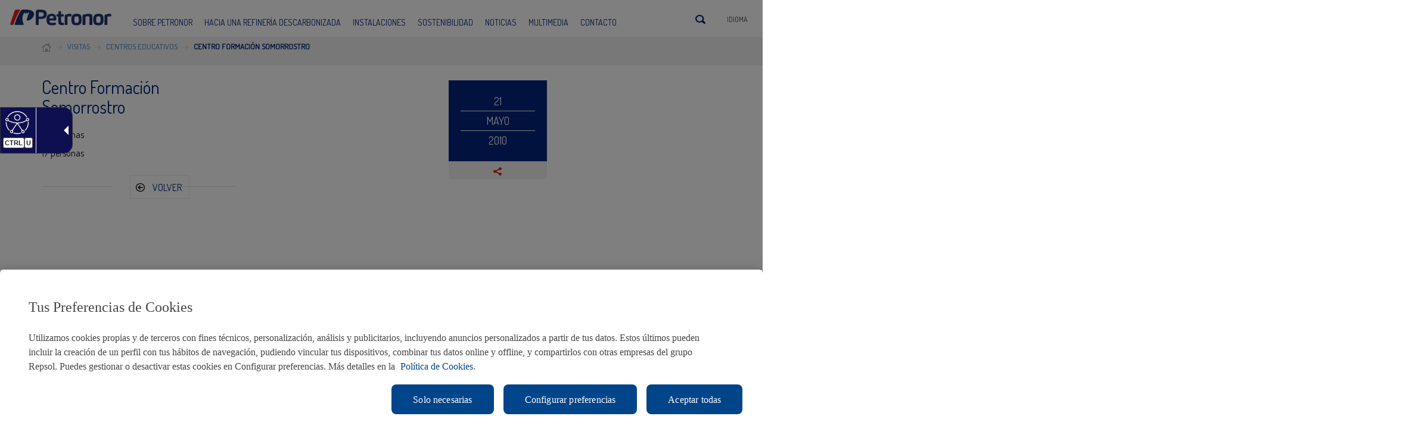

--- FILE ---
content_type: text/html; charset=UTF-8
request_url: https://petronor.eus/es/visitas/centro-formacion-somorrostro-12/
body_size: 15851
content:
<!DOCTYPE html>


<!--[if IE 7]> <html class="ie ie7" lang="es-ES"> <![endif]-->
<!--[if IE 8]> <html class="ie ie8" lang="es-ES"> <![endif]-->
<!--[if !(IE 7) | !(IE 8) ]><!--> <html lang="es-ES"> <!--<![endif]-->
<head>
	<meta charset="UTF-8">
    <meta name="viewport" content="user-scalable=no, width=device-width, initial-scale=1, maximum-scale=1">
    
	<title>Centro Formación Somorrostro - Petronor</title>
	<link rel="profile" href="https://gmpg.org/xfn/11">
	<link rel="pingback" href="https://petronor.eus/xmlrpc.php">
    <!--[if lt IE 9]>
    <script src="https://petronor.eus/wp-content/themes/petronorx/js/html5shiv.js"></script>
    <![endif]-->  
    <link rel="shortcut icon" href="/img/favicon.ico" />
    <link href='https://fonts.googleapis.com/css?family=Dosis:400,300' rel='stylesheet' type='text/css'/>	
	<link rel="stylesheet" media="screen" href="https://petronor.eus/wp-content/themes/petronorx/css/bootstrap.min.css" />
    <link rel="stylesheet" media="screen" href="https://petronor.eus/wp-content/themes/petronorx/css/base.css" />
    <link rel="stylesheet" media="screen" href="https://petronor.eus/wp-content/themes/petronorx/css/forms.css" />
    <link rel="stylesheet" media="screen" href="https://petronor.eus/wp-content/themes/petronorx/css/framework.css" />
    <link rel="stylesheet" media="screen" href="https://petronor.eus/wp-content/themes/petronorx/css/slicknav.css" />
    <link rel="stylesheet" media="screen" href="https://petronor.eus/wp-content/themes/petronorx/css/custom.css" />  
    
    <link rel="stylesheet" media="screen" href="https://petronor.eus/wp-content/themes/petronorx/css/ekko-lightbox.min.css" /> 
    
    <link rel="stylesheet" media="all" href="https://petronor.eus/wp-content/themes/petronorx/css/responsive.css" />

    <link rel="shortcut icon" href="https://petronor.eus/wp-content/themes/petronorx/favicon.ico" />

    <link rel="stylesheet" media="screen" href="https://petronor.eus/wp-content/themes/petronorx/css/jorge.css" />
    
    <!-- Adding "maximum-scale=1" fixes the Mobile Safari auto-zoom bug: https://filamentgroup.com/examples/iosScaleBug/ -->
    

    <!-- Boton de guardar cookies -->
    <!--<script>
        var a = "<a id='CybotCookiebotNuevoBotonGuardar' class='CybotCookiebotDialogBodyButton'href='javascript: void(0);' tabindex='0' lang='es' >" + lblCookiebotGuardar + "</a>";    $(a).appendTo("#CybotCookiebotDialogDetailBodyContentCookieContainerTypes"),    $("#CybotCookiebotNuevoBotonGuardar").on("click", function() {        NuevasPref = $("#CybotCookiebotDialogBodyLevelButtonPreferences").prop("checked"),        NuevasEst = $("#CybotCookiebotDialogBodyLevelButtonStatistics").prop("checked"),        NuevasMark = $("#CybotCookiebotDialogBodyLevelButtonMarketing").prop("checked"),        Cookiebot.submitCustomConsent(NuevasPref, NuevasEst, NuevasMark),        $("#CybotCookiebotDialog").delay(25).fadeOut(),        setTimeout(function() {            $("#CybotCookiebotDialog").remove()        }, 200)    }
    </script>

    <style>
        #CybotCookiebotDialogBody {max-width: 1170px;}#CybotCookiebotDialogDetail {height: 43vh;}#CybotCookiebotDialogDetailBody {  max-width: 1170px;  height: 40vh;}#CybotCookiebotDialogDetailBodyContent {height: 39vh;}#CybotCookiebotDialogDetailBodyContentTextOverview {width: 100%;}#CybotCookiebotDialogDetailBodyContentCookieContainerTypeDetails {  max-height: 38vh;  height: 38vh;}#CybotCookiebotDialogDetailFooter {display: none;}.CookieDeclarationDialogText {display: none;}.CookieDeclarationIntro {display: none;}.CookieDeclarationLastUpdated {display: none;}#CybotCookiebotNuevoBotonGuardar {  margin-left: 8px;  padding-left: 12px;  padding-right: 12px;  background-color: #fe8200; border: 1px solid #fe8200;  text-decoration: none !important;  color: #ffffff !important; }
    </style>-->
    <meta name='robots' content='index, follow, max-image-preview:large, max-snippet:-1, max-video-preview:-1' />
<link rel="alternate" hreflang="eu" href="https://petronor.eus/eu/visitas/somorrostroko-irakas-gunea-muskiz-2/" />
<link rel="alternate" hreflang="es-es" href="https://petronor.eus/es/visitas/centro-formacion-somorrostro-12/" />
<link rel="alternate" hreflang="x-default" href="https://petronor.eus/es/visitas/centro-formacion-somorrostro-12/" />

	<!-- This site is optimized with the Yoast SEO plugin v24.7 - https://yoast.com/wordpress/plugins/seo/ -->
	<link rel="canonical" href="https://petronor.eus/es/visitas/centro-formacion-somorrostro-12/" />
	<meta property="og:locale" content="es_ES" />
	<meta property="og:type" content="article" />
	<meta property="og:title" content="Centro Formación Somorrostro - Petronor" />
	<meta property="og:description" content="17 personas" />
	<meta property="og:url" content="https://petronor.eus/es/visitas/centro-formacion-somorrostro-12/" />
	<meta property="og:site_name" content="Petronor" />
	<meta property="article:modified_time" content="2015-10-06T14:02:11+00:00" />
	<script type="application/ld+json" class="yoast-schema-graph">{"@context":"https://schema.org","@graph":[{"@type":"WebPage","@id":"https://petronor.eus/es/visitas/centro-formacion-somorrostro-12/","url":"https://petronor.eus/es/visitas/centro-formacion-somorrostro-12/","name":"Centro Formación Somorrostro - Petronor","isPartOf":{"@id":"https://petronor.eus/es/#website"},"datePublished":"2010-05-21T14:01:18+00:00","dateModified":"2015-10-06T14:02:11+00:00","breadcrumb":{"@id":"https://petronor.eus/es/visitas/centro-formacion-somorrostro-12/#breadcrumb"},"inLanguage":"es-ES","potentialAction":[{"@type":"ReadAction","target":["https://petronor.eus/es/visitas/centro-formacion-somorrostro-12/"]}]},{"@type":"BreadcrumbList","@id":"https://petronor.eus/es/visitas/centro-formacion-somorrostro-12/#breadcrumb","itemListElement":[{"@type":"ListItem","position":1,"name":"Home","item":"https://petronor.eus/es/"},{"@type":"ListItem","position":2,"name":"Visitas","item":"https://petronor.eus/eu/visitas/"},{"@type":"ListItem","position":3,"name":"Centro Formación Somorrostro"}]},{"@type":"WebSite","@id":"https://petronor.eus/es/#website","url":"https://petronor.eus/es/","name":"Petronor","description":"","potentialAction":[{"@type":"SearchAction","target":{"@type":"EntryPoint","urlTemplate":"https://petronor.eus/es/?s={search_term_string}"},"query-input":{"@type":"PropertyValueSpecification","valueRequired":true,"valueName":"search_term_string"}}],"inLanguage":"es-ES"}]}</script>
	<!-- / Yoast SEO plugin. -->


<link rel='dns-prefetch' href='//ajax.googleapis.com' />
<link rel='dns-prefetch' href='//maps.googleapis.com' />
<link rel="alternate" type="application/rss+xml" title="Petronor &raquo; Feed" href="https://petronor.eus/es/feed/" />
<link rel="alternate" type="application/rss+xml" title="Petronor &raquo; RSS de los comentarios" href="https://petronor.eus/es/comments/feed/" />
<script type="text/javascript">
/* <![CDATA[ */
window._wpemojiSettings = {"baseUrl":"https:\/\/s.w.org\/images\/core\/emoji\/15.0.3\/72x72\/","ext":".png","svgUrl":"https:\/\/s.w.org\/images\/core\/emoji\/15.0.3\/svg\/","svgExt":".svg","source":{"concatemoji":"https:\/\/petronor.eus\/wp-includes\/js\/wp-emoji-release.min.js?ver=6.7.2"}};
/*! This file is auto-generated */
!function(i,n){var o,s,e;function c(e){try{var t={supportTests:e,timestamp:(new Date).valueOf()};sessionStorage.setItem(o,JSON.stringify(t))}catch(e){}}function p(e,t,n){e.clearRect(0,0,e.canvas.width,e.canvas.height),e.fillText(t,0,0);var t=new Uint32Array(e.getImageData(0,0,e.canvas.width,e.canvas.height).data),r=(e.clearRect(0,0,e.canvas.width,e.canvas.height),e.fillText(n,0,0),new Uint32Array(e.getImageData(0,0,e.canvas.width,e.canvas.height).data));return t.every(function(e,t){return e===r[t]})}function u(e,t,n){switch(t){case"flag":return n(e,"\ud83c\udff3\ufe0f\u200d\u26a7\ufe0f","\ud83c\udff3\ufe0f\u200b\u26a7\ufe0f")?!1:!n(e,"\ud83c\uddfa\ud83c\uddf3","\ud83c\uddfa\u200b\ud83c\uddf3")&&!n(e,"\ud83c\udff4\udb40\udc67\udb40\udc62\udb40\udc65\udb40\udc6e\udb40\udc67\udb40\udc7f","\ud83c\udff4\u200b\udb40\udc67\u200b\udb40\udc62\u200b\udb40\udc65\u200b\udb40\udc6e\u200b\udb40\udc67\u200b\udb40\udc7f");case"emoji":return!n(e,"\ud83d\udc26\u200d\u2b1b","\ud83d\udc26\u200b\u2b1b")}return!1}function f(e,t,n){var r="undefined"!=typeof WorkerGlobalScope&&self instanceof WorkerGlobalScope?new OffscreenCanvas(300,150):i.createElement("canvas"),a=r.getContext("2d",{willReadFrequently:!0}),o=(a.textBaseline="top",a.font="600 32px Arial",{});return e.forEach(function(e){o[e]=t(a,e,n)}),o}function t(e){var t=i.createElement("script");t.src=e,t.defer=!0,i.head.appendChild(t)}"undefined"!=typeof Promise&&(o="wpEmojiSettingsSupports",s=["flag","emoji"],n.supports={everything:!0,everythingExceptFlag:!0},e=new Promise(function(e){i.addEventListener("DOMContentLoaded",e,{once:!0})}),new Promise(function(t){var n=function(){try{var e=JSON.parse(sessionStorage.getItem(o));if("object"==typeof e&&"number"==typeof e.timestamp&&(new Date).valueOf()<e.timestamp+604800&&"object"==typeof e.supportTests)return e.supportTests}catch(e){}return null}();if(!n){if("undefined"!=typeof Worker&&"undefined"!=typeof OffscreenCanvas&&"undefined"!=typeof URL&&URL.createObjectURL&&"undefined"!=typeof Blob)try{var e="postMessage("+f.toString()+"("+[JSON.stringify(s),u.toString(),p.toString()].join(",")+"));",r=new Blob([e],{type:"text/javascript"}),a=new Worker(URL.createObjectURL(r),{name:"wpTestEmojiSupports"});return void(a.onmessage=function(e){c(n=e.data),a.terminate(),t(n)})}catch(e){}c(n=f(s,u,p))}t(n)}).then(function(e){for(var t in e)n.supports[t]=e[t],n.supports.everything=n.supports.everything&&n.supports[t],"flag"!==t&&(n.supports.everythingExceptFlag=n.supports.everythingExceptFlag&&n.supports[t]);n.supports.everythingExceptFlag=n.supports.everythingExceptFlag&&!n.supports.flag,n.DOMReady=!1,n.readyCallback=function(){n.DOMReady=!0}}).then(function(){return e}).then(function(){var e;n.supports.everything||(n.readyCallback(),(e=n.source||{}).concatemoji?t(e.concatemoji):e.wpemoji&&e.twemoji&&(t(e.twemoji),t(e.wpemoji)))}))}((window,document),window._wpemojiSettings);
/* ]]> */
</script>
<link rel='stylesheet' id='bootstrap-fa-icon-css' href='https://petronor.eus/wp-content/plugins/easy-bootstrap-shortcodes/styles/font-awesome.min.css?ver=6.7.2' type='text/css' media='all' />
<style id='wp-emoji-styles-inline-css' type='text/css'>

	img.wp-smiley, img.emoji {
		display: inline !important;
		border: none !important;
		box-shadow: none !important;
		height: 1em !important;
		width: 1em !important;
		margin: 0 0.07em !important;
		vertical-align: -0.1em !important;
		background: none !important;
		padding: 0 !important;
	}
</style>
<link rel='stylesheet' id='wp-block-library-css' href='https://petronor.eus/wp-includes/css/dist/block-library/style.min.css?ver=6.7.2' type='text/css' media='all' />
<style id='classic-theme-styles-inline-css' type='text/css'>
/*! This file is auto-generated */
.wp-block-button__link{color:#fff;background-color:#32373c;border-radius:9999px;box-shadow:none;text-decoration:none;padding:calc(.667em + 2px) calc(1.333em + 2px);font-size:1.125em}.wp-block-file__button{background:#32373c;color:#fff;text-decoration:none}
</style>
<style id='global-styles-inline-css' type='text/css'>
:root{--wp--preset--aspect-ratio--square: 1;--wp--preset--aspect-ratio--4-3: 4/3;--wp--preset--aspect-ratio--3-4: 3/4;--wp--preset--aspect-ratio--3-2: 3/2;--wp--preset--aspect-ratio--2-3: 2/3;--wp--preset--aspect-ratio--16-9: 16/9;--wp--preset--aspect-ratio--9-16: 9/16;--wp--preset--color--black: #000000;--wp--preset--color--cyan-bluish-gray: #abb8c3;--wp--preset--color--white: #ffffff;--wp--preset--color--pale-pink: #f78da7;--wp--preset--color--vivid-red: #cf2e2e;--wp--preset--color--luminous-vivid-orange: #ff6900;--wp--preset--color--luminous-vivid-amber: #fcb900;--wp--preset--color--light-green-cyan: #7bdcb5;--wp--preset--color--vivid-green-cyan: #00d084;--wp--preset--color--pale-cyan-blue: #8ed1fc;--wp--preset--color--vivid-cyan-blue: #0693e3;--wp--preset--color--vivid-purple: #9b51e0;--wp--preset--gradient--vivid-cyan-blue-to-vivid-purple: linear-gradient(135deg,rgba(6,147,227,1) 0%,rgb(155,81,224) 100%);--wp--preset--gradient--light-green-cyan-to-vivid-green-cyan: linear-gradient(135deg,rgb(122,220,180) 0%,rgb(0,208,130) 100%);--wp--preset--gradient--luminous-vivid-amber-to-luminous-vivid-orange: linear-gradient(135deg,rgba(252,185,0,1) 0%,rgba(255,105,0,1) 100%);--wp--preset--gradient--luminous-vivid-orange-to-vivid-red: linear-gradient(135deg,rgba(255,105,0,1) 0%,rgb(207,46,46) 100%);--wp--preset--gradient--very-light-gray-to-cyan-bluish-gray: linear-gradient(135deg,rgb(238,238,238) 0%,rgb(169,184,195) 100%);--wp--preset--gradient--cool-to-warm-spectrum: linear-gradient(135deg,rgb(74,234,220) 0%,rgb(151,120,209) 20%,rgb(207,42,186) 40%,rgb(238,44,130) 60%,rgb(251,105,98) 80%,rgb(254,248,76) 100%);--wp--preset--gradient--blush-light-purple: linear-gradient(135deg,rgb(255,206,236) 0%,rgb(152,150,240) 100%);--wp--preset--gradient--blush-bordeaux: linear-gradient(135deg,rgb(254,205,165) 0%,rgb(254,45,45) 50%,rgb(107,0,62) 100%);--wp--preset--gradient--luminous-dusk: linear-gradient(135deg,rgb(255,203,112) 0%,rgb(199,81,192) 50%,rgb(65,88,208) 100%);--wp--preset--gradient--pale-ocean: linear-gradient(135deg,rgb(255,245,203) 0%,rgb(182,227,212) 50%,rgb(51,167,181) 100%);--wp--preset--gradient--electric-grass: linear-gradient(135deg,rgb(202,248,128) 0%,rgb(113,206,126) 100%);--wp--preset--gradient--midnight: linear-gradient(135deg,rgb(2,3,129) 0%,rgb(40,116,252) 100%);--wp--preset--font-size--small: 13px;--wp--preset--font-size--medium: 20px;--wp--preset--font-size--large: 36px;--wp--preset--font-size--x-large: 42px;--wp--preset--spacing--20: 0.44rem;--wp--preset--spacing--30: 0.67rem;--wp--preset--spacing--40: 1rem;--wp--preset--spacing--50: 1.5rem;--wp--preset--spacing--60: 2.25rem;--wp--preset--spacing--70: 3.38rem;--wp--preset--spacing--80: 5.06rem;--wp--preset--shadow--natural: 6px 6px 9px rgba(0, 0, 0, 0.2);--wp--preset--shadow--deep: 12px 12px 50px rgba(0, 0, 0, 0.4);--wp--preset--shadow--sharp: 6px 6px 0px rgba(0, 0, 0, 0.2);--wp--preset--shadow--outlined: 6px 6px 0px -3px rgba(255, 255, 255, 1), 6px 6px rgba(0, 0, 0, 1);--wp--preset--shadow--crisp: 6px 6px 0px rgba(0, 0, 0, 1);}:where(.is-layout-flex){gap: 0.5em;}:where(.is-layout-grid){gap: 0.5em;}body .is-layout-flex{display: flex;}.is-layout-flex{flex-wrap: wrap;align-items: center;}.is-layout-flex > :is(*, div){margin: 0;}body .is-layout-grid{display: grid;}.is-layout-grid > :is(*, div){margin: 0;}:where(.wp-block-columns.is-layout-flex){gap: 2em;}:where(.wp-block-columns.is-layout-grid){gap: 2em;}:where(.wp-block-post-template.is-layout-flex){gap: 1.25em;}:where(.wp-block-post-template.is-layout-grid){gap: 1.25em;}.has-black-color{color: var(--wp--preset--color--black) !important;}.has-cyan-bluish-gray-color{color: var(--wp--preset--color--cyan-bluish-gray) !important;}.has-white-color{color: var(--wp--preset--color--white) !important;}.has-pale-pink-color{color: var(--wp--preset--color--pale-pink) !important;}.has-vivid-red-color{color: var(--wp--preset--color--vivid-red) !important;}.has-luminous-vivid-orange-color{color: var(--wp--preset--color--luminous-vivid-orange) !important;}.has-luminous-vivid-amber-color{color: var(--wp--preset--color--luminous-vivid-amber) !important;}.has-light-green-cyan-color{color: var(--wp--preset--color--light-green-cyan) !important;}.has-vivid-green-cyan-color{color: var(--wp--preset--color--vivid-green-cyan) !important;}.has-pale-cyan-blue-color{color: var(--wp--preset--color--pale-cyan-blue) !important;}.has-vivid-cyan-blue-color{color: var(--wp--preset--color--vivid-cyan-blue) !important;}.has-vivid-purple-color{color: var(--wp--preset--color--vivid-purple) !important;}.has-black-background-color{background-color: var(--wp--preset--color--black) !important;}.has-cyan-bluish-gray-background-color{background-color: var(--wp--preset--color--cyan-bluish-gray) !important;}.has-white-background-color{background-color: var(--wp--preset--color--white) !important;}.has-pale-pink-background-color{background-color: var(--wp--preset--color--pale-pink) !important;}.has-vivid-red-background-color{background-color: var(--wp--preset--color--vivid-red) !important;}.has-luminous-vivid-orange-background-color{background-color: var(--wp--preset--color--luminous-vivid-orange) !important;}.has-luminous-vivid-amber-background-color{background-color: var(--wp--preset--color--luminous-vivid-amber) !important;}.has-light-green-cyan-background-color{background-color: var(--wp--preset--color--light-green-cyan) !important;}.has-vivid-green-cyan-background-color{background-color: var(--wp--preset--color--vivid-green-cyan) !important;}.has-pale-cyan-blue-background-color{background-color: var(--wp--preset--color--pale-cyan-blue) !important;}.has-vivid-cyan-blue-background-color{background-color: var(--wp--preset--color--vivid-cyan-blue) !important;}.has-vivid-purple-background-color{background-color: var(--wp--preset--color--vivid-purple) !important;}.has-black-border-color{border-color: var(--wp--preset--color--black) !important;}.has-cyan-bluish-gray-border-color{border-color: var(--wp--preset--color--cyan-bluish-gray) !important;}.has-white-border-color{border-color: var(--wp--preset--color--white) !important;}.has-pale-pink-border-color{border-color: var(--wp--preset--color--pale-pink) !important;}.has-vivid-red-border-color{border-color: var(--wp--preset--color--vivid-red) !important;}.has-luminous-vivid-orange-border-color{border-color: var(--wp--preset--color--luminous-vivid-orange) !important;}.has-luminous-vivid-amber-border-color{border-color: var(--wp--preset--color--luminous-vivid-amber) !important;}.has-light-green-cyan-border-color{border-color: var(--wp--preset--color--light-green-cyan) !important;}.has-vivid-green-cyan-border-color{border-color: var(--wp--preset--color--vivid-green-cyan) !important;}.has-pale-cyan-blue-border-color{border-color: var(--wp--preset--color--pale-cyan-blue) !important;}.has-vivid-cyan-blue-border-color{border-color: var(--wp--preset--color--vivid-cyan-blue) !important;}.has-vivid-purple-border-color{border-color: var(--wp--preset--color--vivid-purple) !important;}.has-vivid-cyan-blue-to-vivid-purple-gradient-background{background: var(--wp--preset--gradient--vivid-cyan-blue-to-vivid-purple) !important;}.has-light-green-cyan-to-vivid-green-cyan-gradient-background{background: var(--wp--preset--gradient--light-green-cyan-to-vivid-green-cyan) !important;}.has-luminous-vivid-amber-to-luminous-vivid-orange-gradient-background{background: var(--wp--preset--gradient--luminous-vivid-amber-to-luminous-vivid-orange) !important;}.has-luminous-vivid-orange-to-vivid-red-gradient-background{background: var(--wp--preset--gradient--luminous-vivid-orange-to-vivid-red) !important;}.has-very-light-gray-to-cyan-bluish-gray-gradient-background{background: var(--wp--preset--gradient--very-light-gray-to-cyan-bluish-gray) !important;}.has-cool-to-warm-spectrum-gradient-background{background: var(--wp--preset--gradient--cool-to-warm-spectrum) !important;}.has-blush-light-purple-gradient-background{background: var(--wp--preset--gradient--blush-light-purple) !important;}.has-blush-bordeaux-gradient-background{background: var(--wp--preset--gradient--blush-bordeaux) !important;}.has-luminous-dusk-gradient-background{background: var(--wp--preset--gradient--luminous-dusk) !important;}.has-pale-ocean-gradient-background{background: var(--wp--preset--gradient--pale-ocean) !important;}.has-electric-grass-gradient-background{background: var(--wp--preset--gradient--electric-grass) !important;}.has-midnight-gradient-background{background: var(--wp--preset--gradient--midnight) !important;}.has-small-font-size{font-size: var(--wp--preset--font-size--small) !important;}.has-medium-font-size{font-size: var(--wp--preset--font-size--medium) !important;}.has-large-font-size{font-size: var(--wp--preset--font-size--large) !important;}.has-x-large-font-size{font-size: var(--wp--preset--font-size--x-large) !important;}
:where(.wp-block-post-template.is-layout-flex){gap: 1.25em;}:where(.wp-block-post-template.is-layout-grid){gap: 1.25em;}
:where(.wp-block-columns.is-layout-flex){gap: 2em;}:where(.wp-block-columns.is-layout-grid){gap: 2em;}
:root :where(.wp-block-pullquote){font-size: 1.5em;line-height: 1.6;}
</style>
<link rel='stylesheet' id='contact-form-7-css' href='https://petronor.eus/wp-content/plugins/contact-form-7/includes/css/styles.css?ver=6.0.5' type='text/css' media='all' />
<link rel='stylesheet' id='modern-comparison-slider-css' href='https://petronor.eus/wp-content/plugins/modern-comparison-slider/public/css/modern-comparison-slider-public.css?ver=1.0.2' type='text/css' media='all' />
<link rel='stylesheet' id='responsive-lightbox-tosrus-css' href='https://petronor.eus/wp-content/plugins/responsive-lightbox/assets/tosrus/jquery.tosrus.min.css?ver=2.5.0' type='text/css' media='all' />
<link rel='stylesheet' id='rs-plugin-settings-css' href='https://petronor.eus/wp-content/plugins/revslider/rs-plugin/css/settings.css?rev=4.2.1&#038;ver=6.7.2' type='text/css' media='all' />
<style id='rs-plugin-settings-inline-css' type='text/css'>
.tp-caption a {
color:#ff7302;
text-shadow:none;
-webkit-transition:all 0.2s ease-out;
-moz-transition:all 0.2s ease-out;
-o-transition:all 0.2s ease-out;
-ms-transition:all 0.2s ease-out;
}

.tp-caption a:hover {
color:#ffa902;
}
.tp-caption a {
color:#ff7302;
text-shadow:none;
-webkit-transition:all 0.2s ease-out;
-moz-transition:all 0.2s ease-out;
-o-transition:all 0.2s ease-out;
-ms-transition:all 0.2s ease-out;
}

.tp-caption a:hover {
color:#ffa902;
}
</style>
<link rel='stylesheet' id='rs-captions-css' href='https://petronor.eus/wp-content/plugins/revslider/rs-plugin/css/dynamic-captions.css?rev=4.2.1&#038;ver=6.7.2' type='text/css' media='all' />
<link rel='stylesheet' id='wpml-legacy-dropdown-0-css' href='https://petronor.eus/wp-content/plugins/sitepress-multilingual-cms/templates/language-switchers/legacy-dropdown/style.min.css?ver=1' type='text/css' media='all' />
<style id='wpml-legacy-dropdown-0-inline-css' type='text/css'>
.wpml-ls-sidebars-sidebar-widgets, .wpml-ls-sidebars-sidebar-widgets .wpml-ls-sub-menu, .wpml-ls-sidebars-sidebar-widgets a {border-color:#cdcdcd;}.wpml-ls-sidebars-sidebar-widgets a, .wpml-ls-sidebars-sidebar-widgets .wpml-ls-sub-menu a, .wpml-ls-sidebars-sidebar-widgets .wpml-ls-sub-menu a:link, .wpml-ls-sidebars-sidebar-widgets li:not(.wpml-ls-current-language) .wpml-ls-link, .wpml-ls-sidebars-sidebar-widgets li:not(.wpml-ls-current-language) .wpml-ls-link:link {color:#444444;background-color:#ffffff;}.wpml-ls-sidebars-sidebar-widgets .wpml-ls-sub-menu a:hover,.wpml-ls-sidebars-sidebar-widgets .wpml-ls-sub-menu a:focus, .wpml-ls-sidebars-sidebar-widgets .wpml-ls-sub-menu a:link:hover, .wpml-ls-sidebars-sidebar-widgets .wpml-ls-sub-menu a:link:focus {color:#000000;background-color:#eeeeee;}.wpml-ls-sidebars-sidebar-widgets .wpml-ls-current-language > a {color:#444444;background-color:#ffffff;}.wpml-ls-sidebars-sidebar-widgets .wpml-ls-current-language:hover>a, .wpml-ls-sidebars-sidebar-widgets .wpml-ls-current-language>a:focus {color:#000000;background-color:#eeeeee;}
.wpml-ls-statics-shortcode_actions, .wpml-ls-statics-shortcode_actions .wpml-ls-sub-menu, .wpml-ls-statics-shortcode_actions a {border-color:#cdcdcd;}.wpml-ls-statics-shortcode_actions a, .wpml-ls-statics-shortcode_actions .wpml-ls-sub-menu a, .wpml-ls-statics-shortcode_actions .wpml-ls-sub-menu a:link, .wpml-ls-statics-shortcode_actions li:not(.wpml-ls-current-language) .wpml-ls-link, .wpml-ls-statics-shortcode_actions li:not(.wpml-ls-current-language) .wpml-ls-link:link {color:#444444;background-color:#ffffff;}.wpml-ls-statics-shortcode_actions .wpml-ls-sub-menu a:hover,.wpml-ls-statics-shortcode_actions .wpml-ls-sub-menu a:focus, .wpml-ls-statics-shortcode_actions .wpml-ls-sub-menu a:link:hover, .wpml-ls-statics-shortcode_actions .wpml-ls-sub-menu a:link:focus {color:#000000;background-color:#eeeeee;}.wpml-ls-statics-shortcode_actions .wpml-ls-current-language > a {color:#444444;background-color:#ffffff;}.wpml-ls-statics-shortcode_actions .wpml-ls-current-language:hover>a, .wpml-ls-statics-shortcode_actions .wpml-ls-current-language>a:focus {color:#000000;background-color:#eeeeee;}
</style>
<link rel='stylesheet' id='newsletter-css' href='https://petronor.eus/wp-content/plugins/newsletter/style.css?ver=8.7.5' type='text/css' media='all' />
<link rel='stylesheet' id='ubermenu-css' href='https://petronor.eus/wp-content/plugins/ubermenu/pro/assets/css/ubermenu.min.css?ver=3.1.0.1' type='text/css' media='all' />
<link rel='stylesheet' id='ubermenu-font-awesome-css' href='https://petronor.eus/wp-content/plugins/ubermenu/assets/css/fontawesome/css/font-awesome.min.css?ver=4.1' type='text/css' media='all' />
<link rel='stylesheet' id='ebs_dynamic_css-css' href='https://petronor.eus/wp-content/plugins/easy-bootstrap-shortcodes/styles/ebs_dynamic_css.php?ver=6.7.2' type='text/css' media='all' />
<!--n2css--><!--n2js--><script type="text/javascript" src="https://ajax.googleapis.com/ajax/libs/jquery/3.6.3/jquery.min.js" id="jquery-js"></script>
<script type="text/javascript" src="https://petronor.eus/wp-content/plugins/easy-bootstrap-shortcodes/js/bootstrap.min.js?ver=6.7.2" id="bootstrap-js"></script>
<script type="text/javascript" src="https://petronor.eus/wp-content/plugins/modern-comparison-slider/public/js/image-compare-viewer.min.js?ver=1.0.2" id="modern-comparison-slider_base-js"></script>
<script type="text/javascript" id="modern-comparison-slider_public-js-extra">
/* <![CDATA[ */
var mcswp = {"controlShadow":"on","addCircle":"standard","controlColor":"#FFFFFF","startingPoint":"50","hoverStart":"","smoothing":"on","smoothingAmount":"100"};
/* ]]> */
</script>
<script type="text/javascript" src="https://petronor.eus/wp-content/plugins/modern-comparison-slider/public/js/modern-comparison-slider-public.js?ver=1.0.2" id="modern-comparison-slider_public-js"></script>
<script type="text/javascript" src="https://petronor.eus/wp-content/plugins/responsive-lightbox/assets/tosrus/jquery.tosrus.min.js?ver=2.5.0" id="responsive-lightbox-tosrus-js"></script>
<script type="text/javascript" src="https://petronor.eus/wp-includes/js/underscore.min.js?ver=1.13.7" id="underscore-js"></script>
<script type="text/javascript" src="https://petronor.eus/wp-content/plugins/responsive-lightbox/assets/infinitescroll/infinite-scroll.pkgd.min.js?ver=6.7.2" id="responsive-lightbox-infinite-scroll-js"></script>
<script type="text/javascript" id="responsive-lightbox-js-before">
/* <![CDATA[ */
var rlArgs = {"script":"tosrus","selector":"lightbox","customEvents":"","activeGalleries":true,"effect":"slide","infinite":true,"keys":false,"autoplay":true,"pauseOnHover":false,"timeout":4000,"pagination":true,"paginationType":"thumbnails","closeOnClick":false,"woocommerce_gallery":false,"ajaxurl":"https:\/\/petronor.eus\/wp-admin\/admin-ajax.php","nonce":"5c200ea9a2","preview":false,"postId":29401,"scriptExtension":false};
/* ]]> */
</script>
<script type="text/javascript" src="https://petronor.eus/wp-content/plugins/responsive-lightbox/js/front.js?ver=2.5.0" id="responsive-lightbox-js"></script>
<script type="text/javascript" src="https://petronor.eus/wp-content/plugins/revslider/rs-plugin/js/jquery.themepunch.plugins.min.js?rev=4.2.1&amp;ver=6.7.2" id="themepunchtools-js"></script>
<script type="text/javascript" src="https://petronor.eus/wp-content/plugins/revslider/rs-plugin/js/jquery.themepunch.revolution.min.js?rev=4.2.1&amp;ver=6.7.2" id="revslider-jquery.themepunch.revolution.min-js"></script>
<script type="text/javascript" src="https://petronor.eus/wp-content/plugins/sitepress-multilingual-cms/templates/language-switchers/legacy-dropdown/script.min.js?ver=1" id="wpml-legacy-dropdown-0-js"></script>
<script type="text/javascript" src="https://petronor.eus/wp-content/themes/petronorx/js/jorge.js?ver=6.7.2" id="scriptname-js"></script>
<link rel="https://api.w.org/" href="https://petronor.eus/es/wp-json/" /><link rel='shortlink' href='https://petronor.eus/es/?p=29401' />
<link rel="alternate" title="oEmbed (JSON)" type="application/json+oembed" href="https://petronor.eus/es/wp-json/oembed/1.0/embed?url=https%3A%2F%2Fpetronor.eus%2Fes%2Fvisitas%2Fcentro-formacion-somorrostro-12%2F" />
<link rel="alternate" title="oEmbed (XML)" type="text/xml+oembed" href="https://petronor.eus/es/wp-json/oembed/1.0/embed?url=https%3A%2F%2Fpetronor.eus%2Fes%2Fvisitas%2Fcentro-formacion-somorrostro-12%2F&#038;format=xml" />
<meta name="generator" content="WPML ver:4.7.2 stt:16,1,2;" />

		<!-- GA Google Analytics @ https://m0n.co/ga -->
		<script>
			(function(i,s,o,g,r,a,m){i['GoogleAnalyticsObject']=r;i[r]=i[r]||function(){
			(i[r].q=i[r].q||[]).push(arguments)},i[r].l=1*new Date();a=s.createElement(o),
			m=s.getElementsByTagName(o)[0];a.async=1;a.src=g;m.parentNode.insertBefore(a,m)
			})(window,document,'script','https://www.google-analytics.com/analytics.js','ga');
			ga('create', 'UA-6197578-1', 'auto');
			ga('set', 'anonymizeIp', true);
			ga('send', 'pageview');
		</script>

	<style id="ubermenu-custom-generated-css">
/** UberMenu Responsive Styles (Breakpoint Setting) **/
@media screen and (min-width: 1080px){
  .ubermenu{ display:block !important; } .ubermenu-responsive .ubermenu-item.ubermenu-hide-desktop{ display:none !important; } .ubermenu-responsive.ubermenu-retractors-responsive .ubermenu-retractor-mobile{ display:none; } .ubermenu-responsive-toggle{ display:none; }
}
@media screen and (max-width: 1079px){
   .ubermenu-responsive-toggle, .ubermenu-sticky-toggle-wrapper { display: block; }  .ubermenu-responsive{ width:100%; max-height:500px; visibility:visible; overflow:visible;  -webkit-transition:max-height 1s ease-in; transition:max-height .3s ease-in; }  .ubermenu-responsive.ubermenu-responsive-nocollapse, .ubermenu-repsonsive.ubermenu-no-transitions{ display:block; max-height:none; }  .ubermenu-responsive.ubermenu-responsive-collapse{ max-height:none; visibility:visible; overflow:visible; } .ubermenu-responsive.ubermenu-responsive-collapse{ max-height:0; overflow:hidden !important; visibility:hidden; } .ubermenu-responsive.ubermenu-in-transition, .ubermenu-responsive.ubermenu-in-transition .ubermenu-nav{ overflow:hidden !important; visibility:visible; } .ubermenu-responsive.ubermenu-responsive-collapse:not(.ubermenu-in-transition){ border-top-width:0; border-bottom-width:0; }  .ubermenu-responsive .ubermenu-item-level-0{ width:50%; } .ubermenu-responsive .ubermenu-item.ubermenu-item-level-0 > .ubermenu-target{ border:none; box-shadow:none; } .ubermenu-responsive .ubermenu-item.ubermenu-has-submenu-flyout{ position:static; } .ubermenu-responsive.ubermenu-sub-indicators .ubermenu-submenu-type-flyout .ubermenu-has-submenu-drop > .ubermenu-target:after{ content:"\f107"; }  .ubermenu-responsive .ubermenu-nav .ubermenu-item .ubermenu-submenu.ubermenu-submenu-drop{ width:100%; min-width:100%; max-width:100%; top:auto; left:0 !important; } .ubermenu-responsive .ubermenu-active > .ubermenu-submenu-type-mega{     max-height:none;     height:auto;/*prevent overflow scrolling since android is still finicky*/ } .ubermenu-responsive.ubermenu-transition-slide .ubermenu-item.ubermenu-in-transition > .ubermenu-submenu-drop{ max-height:1000px; /* because of slide transition */ } .ubermenu .ubermenu-submenu-type-flyout .ubermenu-submenu-type-mega{ min-height:0; } .ubermenu.ubermenu-responsive .ubermenu-column, .ubermenu.ubermenu-responsive .ubermenu-column-auto{ min-width:50%; } .ubermenu.ubermenu-responsive .ubermenu-autoclear > .ubermenu-column{ clear:none; } .ubermenu.ubermenu-responsive .ubermenu-column:nth-of-type(2n+1){ clear:both; } .ubermenu.ubermenu-responsive .ubermenu-submenu-retractor-top:not(.ubermenu-submenu-retractor-top-2) .ubermenu-column:nth-of-type(2n+1){ clear:none; } .ubermenu.ubermenu-responsive .ubermenu-submenu-retractor-top:not(.ubermenu-submenu-retractor-top-2) .ubermenu-column:nth-of-type(2n+2){ clear:both; }   .ubermenu.ubermenu-responsive .ubermenu-tabs, .ubermenu.ubermenu-responsive .ubermenu-tabs-group, .ubermenu.ubermenu-responsive .ubermenu-tab, .ubermenu.ubermenu-responsive .ubermenu-tab-content-panel{ /** TABS SHOULD BE 100%  ACCORDION */ width:100%; min-width:100%; max-width:100%; left:0; } .ubermenu.ubermenu-responsive .ubermenu-tabs, .ubermenu.ubermenu-responsive .ubermenu-tab-content-panel{ min-height:0 !important;/* Override Inline Style from JS */ } .ubermenu.ubermenu-responsive .ubermenu-tab-content-panel{ z-index:20; } .ubermenu-responsive .ubermenu-tab > .ubermenu-target{ border-width:0 0 1px 0; } .ubermenu-responsive.ubermenu-sub-indicators .ubermenu-tabs > .ubermenu-tabs-group > .ubermenu-tab.ubermenu-has-submenu-drop > .ubermenu-target:after{ content:"\f107"; }  .ubermenu-responsive .ubermenu-tabs > .ubermenu-tabs-group > .ubermenu-tab > .ubermenu-tab-content-panel{ position:relative; border-width:0 0 2px 0; } .ubermenu-responsive .ubermenu-tab-layout-bottom > .ubermenu-tabs-group{ position:relative; }   .ubermenu-reponsive .ubermenu-item-level-0 > .ubermenu-submenu-type-stack{ /* Top Level Stack Columns */ position:relative; }  .ubermenu-responsive .ubermenu-submenu-type-stack .ubermenu-column, .ubermenu-responsive .ubermenu-submenu-type-stack .ubermenu-column-auto{ /* Stack Columns */ width:100%; max-width:100%; }   .ubermenu-responsive .ubermenu-item-mini{ /* Mini items */ min-width:0; width:auto; float:left; clear:none !important; } .ubermenu-responsive .ubermenu-item.ubermenu-item-mini > a.ubermenu-target{ padding:20px; }   .ubermenu-responsive .ubermenu-item.ubermenu-hide-mobile{ /* Hiding items */ display:none !important; }  .ubermenu-responsive.ubermenu-hide-bkgs .ubermenu-submenu.ubermenu-submenu-bkg-img{ /** Hide Background Images in Submenu */ background-image:none; }  .ubermenu-responsive-toggle{ display:block; }
}
@media screen and (max-width: 480px){
  .ubermenu.ubermenu-responsive .ubermenu-item-level-0{ width:100%; } .ubermenu.ubermenu-responsive .ubermenu-column, .ubermenu.ubermenu-responsive .ubermenu-column-auto{ min-width:100%; } .ubermenu.ubermenu-responsive .ubermenu-item-mini{ min-width:0; width:auto; }
}


/** UberMenu Custom Menu Styles (Customizer) **/
/* main */
.ubermenu-main.ubermenu-transition-fade .ubermenu-item .ubermenu-submenu-drop { margin-top:0; }


/** UberMenu Custom Menu Item Styles (Menu Item Settings) **/
/* 1436 */  .ubermenu .ubermenu-submenu.ubermenu-submenu-id-1436 { width:500px; min-width:500px; }
/* 2354 */  .ubermenu .ubermenu-submenu.ubermenu-submenu-id-2354 .ubermenu-target, .ubermenu .ubermenu-submenu.ubermenu-submenu-id-2354 .ubermenu-target > .ubermenu-target-description { color:#8224e3; }

/* Status: Loaded from Transient */

</style><style type="text/css">.recentcomments a{display:inline !important;padding:0 !important;margin:0 !important;}</style><link rel="icon" href="https://petronor.eus/wp-content/uploads/2024/07/favicon-16x16-1.png" sizes="32x32" />
<link rel="icon" href="https://petronor.eus/wp-content/uploads/2024/07/favicon-16x16-1.png" sizes="192x192" />
<link rel="apple-touch-icon" href="https://petronor.eus/wp-content/uploads/2024/07/favicon-16x16-1.png" />
<meta name="msapplication-TileImage" content="https://petronor.eus/wp-content/uploads/2024/07/favicon-16x16-1.png" />
		<style type="text/css" id="wp-custom-css">
			@media screen and (min-width: 1000px) {
	.flex-notice {
		display:flex;
	}
}		</style>
		   

    <script src="https://petronor.eus/wp-content/themes/petronorx/js/ie8.js"></script><link rel="stylesheet" media="screen" href="https://petronor.eus/wp-content/themes/petronorx/css/ie8.css" />  
    <!-- Google tag (gtag.js) --> <script async src="https://www.googletagmanager.com/gtag/js?id=G-BT93WPM32V"></script> 
<script>   window.dataLayer = window.dataLayer || [];   function gtag(){dataLayer.push(arguments);}   gtag('js', new Date());   gtag('config', 'G-BT93WPM32V'); </script>
	<script defer type="text/javascript" src="https://cdn.accesit.eu/petronor.js" id="accesitSctp"></script>
	<!--<script type="text/javascript">
		(function(){window.incluTabOptions = {"incluTabVisible": true};var i7e_e=document.createElement("script"),i7e_t=window.location.host,i7e_n={es:"es-ES",en:"en-GB",fr:"fr-FR",eu:"x-EU",ek:"x-EU",va:"x-VA",ca:"ca-ES",he:"he-IL", iw:"he-IL"},i7e_r="es-ES";i7e_e.type="text/javascript";var i7e_i=document.getElementsByTagName("html")[0].getAttribute("lang"),i7e_s=document.getElementsByTagName("html")[0].getAttribute("xml:lang");return i7e_s===null?i7e_i===null?i7e_r="notDefined":i7e_r=i7e_n[i7e_i.substr(0,2)]:i7e_r=i7e_n[i7e_s.substr(0,2)],i7e_t=i7e_t.replace(/\./g,"--"),i7e_t+=".accesible.inclusite.com",i7e_e.src=document.location.protocol+"//"+i7e_t+"/inclusite/frameworks_initializer.js?lng="+i7e_r,document.getElementsByTagName("head")[0].appendChild(i7e_e),i7e_e.src})()
	</script> -->

<!-- OptanonConsentNoticeStart -->
<script type="text/javascript" src="https://cdn.cookielaw.org/consent/0192de5e-7f64-7c2a-afc5-da062082f169/OtAutoBlock.js" ></script>
<script src="https://cdn.cookielaw.org/scripttemplates/otSDKStub.js"  type="text/javascript" charset="UTF-8" data-domain-script="0192de5e-7f64-7c2a-afc5-da062082f169" ></script>
<script type="text/javascript">
function OptanonWrapper() {
	var lang = document.documentElement.lang;

    if (lang === 'es-ES') {
        OneTrust.changeLanguage('es');
    }

    if (lang === 'eu-ES') {
        OneTrust.changeLanguage('eu');
    }
	
	if (lang === 'en-US') {
        OneTrust.changeLanguage('en');
    }
    document.getElementsByClassName('ot-pc-logo')[0].insertAdjacentElement('afterend', document.getElementById('ot-pc-title'));
    const tagsH2 = [...document.querySelectorAll('#onetrust-consent-sdk h2')];
    	tagsH2.forEach(tag => otreplace(tag, "ot-h2"));
    	const tagsH3 = [...document.querySelectorAll('#onetrust-consent-sdk h3')];
    	tagsH3.forEach(tag => otreplace(tag, "ot-h3"));
    	const tagsH4 = [...document.querySelectorAll('#onetrust-consent-sdk h4')];
    	tagsH4.forEach(tag => otreplace(tag, "ot-h4"));
    	function otreplace(tag, otclass) {
        const parent = tag.parentNode;
        const newElement = document.createElement("div");
        if(tag.id != undefined) newElement.setAttribute("id", "" + tag.id + "");
        newElement.classList = tag.classList;
        newElement.classList.add(otclass);
        newElement.innerHTML = tag.innerHTML;
        parent.insertBefore(newElement, tag);
        parent.removeChild(tag);
    }
}
</script>
<script>
    window.addEventListener("load", (event) => {
        $("#close-pc-btn-handler").removeAttr("style");
    });
</script>

<!-- OptanonConsentNoticeEnd -->
</head>

<body class="mkt_visita-template-default single single-mkt_visita postid-29401">
	
<div id="page-wrap">        
<header id="header" class="clearfix">
    <div class="container full-width">
        <div class="row">
            <div class="col-xs-5 col-md-2 col-xl-1 nomobile">
                        <h2 class="logo">
                 <a href="https://petronor.eus/es/" title="Ir a la página de inicio">
                    <img alt="Ir a la página de inicio" src="https://petronor.eus/wp-content/themes/petronorx/img/logo2024.png" class="img-responsive" />
                </a>
            </h2> 
                    </div>
            <div class="col-md-3 nopc simobile logo2">
			            <h2 class="logo">
                <a href="https://petronor.eus/es/" title="Ir a la página de inicio">
                    <img alt="Ir a la página de inicio" src="https://petronor.eus/wp-content/themes/petronorx/img/logomobile2024.png" class="img-responsive" />
                </a>
            </h2> 
                    
            </div>
            
            <div class="col-0 col-md-8 col-lg-8 col-xl-4 menu-header-top">
            <nav id="topmenu" class="d-md-block d-none">
                <a class="ubermenu-responsive-toggle ubermenu-responsive-toggle-main ubermenu-skin-none ubermenu-loc-primary" data-ubermenu-target="ubermenu-main-180-primary"><i class="fa fa-bars"></i></a><nav id="ubermenu-main-180-primary" class="ubermenu ubermenu-nojs ubermenu-main ubermenu-menu-180 ubermenu-loc-primary ubermenu-responsive ubermenu-responsive-1079 ubermenu-responsive-collapse ubermenu-horizontal ubermenu-transition-shift ubermenu-trigger-hover_intent ubermenu-skin-none ubermenu-bar-align-full ubermenu-items-align-left ubermenu-bound ubermenu-sub-indicators ubermenu-retractors-responsive"><ul id="ubermenu-nav-main-180-primary" class="ubermenu-nav"><li id="menu-item-76042" class="ubermenu-item ubermenu-item-type-post_type ubermenu-item-object-page ubermenu-item-has-children ubermenu-item-76042 ubermenu-item-level-0 ubermenu-column ubermenu-column-auto ubermenu-has-submenu-drop ubermenu-has-submenu-flyout" ><a class="ubermenu-target ubermenu-item-layout-default ubermenu-item-layout-text_only" href="https://petronor.eus/es/quienes-somos/" tabindex="0"><span class="ubermenu-target-title ubermenu-target-text">SOBRE PETRONOR</span></a><ul class="ubermenu-submenu ubermenu-submenu-id-76042 ubermenu-submenu-type-flyout ubermenu-submenu-drop ubermenu-submenu-align-left_edge_item" ><li id="menu-item-76041" class="ubermenu-item ubermenu-item-type-post_type ubermenu-item-object-page ubermenu-item-76041 ubermenu-item-auto ubermenu-item-normal ubermenu-item-level-1" ><a class="ubermenu-target ubermenu-item-layout-default ubermenu-item-layout-text_only" href="https://petronor.eus/es/quienes-somos/"><span class="ubermenu-target-title ubermenu-target-text">QUIENES SOMOS</span></a></li><li id="menu-item-76040" class="ubermenu-item ubermenu-item-type-post_type ubermenu-item-object-page ubermenu-item-76040 ubermenu-item-auto ubermenu-item-normal ubermenu-item-level-1" ><a class="ubermenu-target ubermenu-item-layout-default ubermenu-item-layout-text_only" href="https://petronor.eus/es/historia/"><span class="ubermenu-target-title ubermenu-target-text">HISTORIA</span></a></li><li id="menu-item-76084" class="ubermenu-item ubermenu-item-type-post_type ubermenu-item-object-page ubermenu-item-76084 ubermenu-item-auto ubermenu-item-normal ubermenu-item-level-1" ><a class="ubermenu-target ubermenu-item-layout-default ubermenu-item-layout-text_only" href="https://petronor.eus/es/petronor-en-cifras/"><span class="ubermenu-target-title ubermenu-target-text">PETRONOR EN CIFRAS</span></a></li><li id="menu-item-76043" class="ubermenu-item ubermenu-item-type-custom ubermenu-item-object-custom ubermenu-item-76043 ubermenu-item-auto ubermenu-item-normal ubermenu-item-level-1" ><a class="ubermenu-target ubermenu-item-layout-default ubermenu-item-layout-text_only" href="/es/publicacion_municipio/memorias/"><span class="ubermenu-target-title ubermenu-target-text">MEMORIA ANUAL</span></a></li></ul></li><li id="menu-item-76444" class="ubermenu-item ubermenu-item-type-post_type ubermenu-item-object-page ubermenu-item-has-children ubermenu-item-76444 ubermenu-item-level-0 ubermenu-column ubermenu-column-auto ubermenu-has-submenu-drop ubermenu-has-submenu-flyout" ><a class="ubermenu-target ubermenu-item-layout-default ubermenu-item-layout-text_only" href="https://petronor.eus/es/hacia-una-refineria-descarbonizada/" tabindex="0"><span class="ubermenu-target-title ubermenu-target-text">HACIA UNA REFINERÍA DESCARBONIZADA</span></a><ul class="ubermenu-submenu ubermenu-submenu-id-76444 ubermenu-submenu-type-flyout ubermenu-submenu-drop ubermenu-submenu-align-left_edge_item" ><li id="menu-item-77422" class="ubermenu-item ubermenu-item-type-post_type ubermenu-item-object-page ubermenu-item-77422 ubermenu-item-auto ubermenu-item-normal ubermenu-item-level-1" ><a class="ubermenu-target ubermenu-item-layout-default ubermenu-item-layout-text_only" href="https://petronor.eus/es/hacia-una-refineria-descarbonizada/"><span class="ubermenu-target-title ubermenu-target-text">HACIA UNA REFINERÍA DESCARBONIZADA</span></a></li><li id="menu-item-76445" class="ubermenu-item ubermenu-item-type-post_type ubermenu-item-object-page ubermenu-item-76445 ubermenu-item-auto ubermenu-item-normal ubermenu-item-level-1" ><a class="ubermenu-target ubermenu-item-layout-default ubermenu-item-layout-text_only" href="https://petronor.eus/es/hacia-una-refineria-descarbonizada/hoja-de-ruta-hacia-una-refineria-descarbonizada/"><span class="ubermenu-target-title ubermenu-target-text">HOJA DE RUTA DE LA DESCARBONIZACIÓN</span></a></li><li id="menu-item-77418" class="ubermenu-item ubermenu-item-type-post_type ubermenu-item-object-page ubermenu-item-77418 ubermenu-item-auto ubermenu-item-normal ubermenu-item-level-1" ><a class="ubermenu-target ubermenu-item-layout-default ubermenu-item-layout-text_only" href="https://petronor.eus/es/hacia-una-refineria-descarbonizada/hoja-de-ruta-hacia-una-refineria-descarbonizada/eficiencia/"><span class="ubermenu-target-title ubermenu-target-text">EFICIENCIA</span></a></li><li id="menu-item-77417" class="ubermenu-item ubermenu-item-type-post_type ubermenu-item-object-page ubermenu-item-77417 ubermenu-item-auto ubermenu-item-normal ubermenu-item-level-1" ><a class="ubermenu-target ubermenu-item-layout-default ubermenu-item-layout-text_only" href="https://petronor.eus/es/hacia-una-refineria-descarbonizada/hoja-de-ruta-hacia-una-refineria-descarbonizada/modificacion-de-las-unidades-actuales/"><span class="ubermenu-target-title ubermenu-target-text">MODIFICACIÓN DE LAS UNIDADES ACTUALES</span></a></li><li id="menu-item-77416" class="ubermenu-item ubermenu-item-type-post_type ubermenu-item-object-page ubermenu-item-77416 ubermenu-item-auto ubermenu-item-normal ubermenu-item-level-1" ><a class="ubermenu-target ubermenu-item-layout-default ubermenu-item-layout-text_only" href="https://petronor.eus/es/hacia-una-refineria-descarbonizada/hoja-de-ruta-hacia-una-refineria-descarbonizada/desarrollo-de-nuevas-unidades/"><span class="ubermenu-target-title ubermenu-target-text">NUEVOS PROYECTOS INDUSTRIALES</span></a></li></ul></li><li id="menu-item-76044" class="ubermenu-item ubermenu-item-type-post_type ubermenu-item-object-page ubermenu-item-has-children ubermenu-item-76044 ubermenu-item-level-0 ubermenu-column ubermenu-column-auto ubermenu-has-submenu-drop ubermenu-has-submenu-flyout" ><a class="ubermenu-target ubermenu-item-layout-default ubermenu-item-layout-text_only" href="https://petronor.eus/es/instalaciones/" tabindex="0"><span class="ubermenu-target-title ubermenu-target-text">INSTALACIONES</span></a><ul class="ubermenu-submenu ubermenu-submenu-id-76044 ubermenu-submenu-type-flyout ubermenu-submenu-drop ubermenu-submenu-align-left_edge_item" ><li id="menu-item-77424" class="ubermenu-item ubermenu-item-type-post_type ubermenu-item-object-page ubermenu-item-77424 ubermenu-item-auto ubermenu-item-normal ubermenu-item-level-1" ><a class="ubermenu-target ubermenu-item-layout-default ubermenu-item-layout-text_only" href="https://petronor.eus/es/instalaciones/"><span class="ubermenu-target-title ubermenu-target-text">INSTALACIONES</span></a></li><li id="menu-item-76047" class="ubermenu-item ubermenu-item-type-post_type ubermenu-item-object-page ubermenu-item-76047 ubermenu-item-auto ubermenu-item-normal ubermenu-item-level-1" ><a class="ubermenu-target ubermenu-item-layout-default ubermenu-item-layout-text_only" href="https://petronor.eus/es/instalaciones/petronor-en-el-puerto-de-bilbao/"><span class="ubermenu-target-title ubermenu-target-text">PETRONOR EN EL PUERTO DE BILBAO</span></a></li><li id="menu-item-76053" class="ubermenu-item ubermenu-item-type-post_type ubermenu-item-object-page ubermenu-item-76053 ubermenu-item-auto ubermenu-item-normal ubermenu-item-level-1" ><a class="ubermenu-target ubermenu-item-layout-default ubermenu-item-layout-text_only" href="https://petronor.eus/es/instalaciones/productos/"><span class="ubermenu-target-title ubermenu-target-text">PRODUCTOS</span></a></li><li id="menu-item-76052" class="ubermenu-item ubermenu-item-type-post_type ubermenu-item-object-page ubermenu-item-76052 ubermenu-item-auto ubermenu-item-normal ubermenu-item-level-1" ><a class="ubermenu-target ubermenu-item-layout-default ubermenu-item-layout-text_only" href="https://petronor.eus/es/infografias/asi-funciona-la-refineria/"><span class="ubermenu-target-title ubermenu-target-text">INFOGRAFÍA &#8220;Como funciona una Refinería&#8221;</span></a></li><li id="menu-item-76048" class="ubermenu-item ubermenu-item-type-post_type ubermenu-item-object-page ubermenu-item-76048 ubermenu-item-auto ubermenu-item-normal ubermenu-item-level-1" ><a class="ubermenu-target ubermenu-item-layout-default ubermenu-item-layout-text_only" href="https://petronor.eus/es/instalaciones/preguntas-frecuentes/"><span class="ubermenu-target-title ubermenu-target-text">PREGUNTAS FRECUENTES</span></a></li></ul></li><li id="menu-item-76056" class="ubermenu-item ubermenu-item-type-post_type ubermenu-item-object-page ubermenu-item-has-children ubermenu-item-76056 ubermenu-item-level-0 ubermenu-column ubermenu-column-auto ubermenu-has-submenu-drop ubermenu-has-submenu-flyout" ><a class="ubermenu-target ubermenu-item-layout-default ubermenu-item-layout-text_only" href="https://petronor.eus/es/nuestra-vision-de-la-sostenibilidad/" tabindex="0"><span class="ubermenu-target-title ubermenu-target-text">SOSTENIBILIDAD</span></a><ul class="ubermenu-submenu ubermenu-submenu-id-76056 ubermenu-submenu-type-flyout ubermenu-submenu-drop ubermenu-submenu-align-left_edge_item" ><li id="menu-item-77423" class="ubermenu-item ubermenu-item-type-post_type ubermenu-item-object-page ubermenu-item-77423 ubermenu-item-auto ubermenu-item-normal ubermenu-item-level-1" ><a class="ubermenu-target ubermenu-item-layout-default ubermenu-item-layout-text_only" href="https://petronor.eus/es/nuestra-vision-de-la-sostenibilidad/"><span class="ubermenu-target-title ubermenu-target-text">NUESTRA VISIÓN DE LA SOSTENIBILIDAD</span></a></li><li id="menu-item-76062" class="ubermenu-item ubermenu-item-type-post_type ubermenu-item-object-page ubermenu-item-76062 ubermenu-item-auto ubermenu-item-normal ubermenu-item-level-1" ><a class="ubermenu-target ubermenu-item-layout-default ubermenu-item-layout-text_only" href="https://petronor.eus/es/nuestra-vision-de-la-sostenibilidad/compromiso-con-el-medio-ambiente/"><span class="ubermenu-target-title ubermenu-target-text">MEDIO AMBIENTE</span></a></li><li id="menu-item-76064" class="ubermenu-item ubermenu-item-type-post_type ubermenu-item-object-page ubermenu-item-76064 ubermenu-item-auto ubermenu-item-normal ubermenu-item-level-1" ><a class="ubermenu-target ubermenu-item-layout-default ubermenu-item-layout-text_only" href="https://petronor.eus/es/nuestra-vision-de-la-sostenibilidad/compromiso-con-la-seguridad/"><span class="ubermenu-target-title ubermenu-target-text">OPERACIÓN SEGURA</span></a></li><li id="menu-item-76065" class="ubermenu-item ubermenu-item-type-post_type ubermenu-item-object-page ubermenu-item-has-children ubermenu-item-76065 ubermenu-item-auto ubermenu-item-normal ubermenu-item-level-1 ubermenu-has-submenu-drop ubermenu-has-submenu-flyout" ><a class="ubermenu-target ubermenu-item-layout-default ubermenu-item-layout-text_only" href="https://petronor.eus/es/nuestra-vision-de-la-sostenibilidad/empleo/"><span class="ubermenu-target-title ubermenu-target-text">EMPLEO</span></a><ul class="ubermenu-submenu ubermenu-submenu-id-76065 ubermenu-submenu-type-auto ubermenu-submenu-type-flyout ubermenu-submenu-drop ubermenu-submenu-align-left_edge_item" ><li id="menu-item-80833" class="ubermenu-item ubermenu-item-type-post_type ubermenu-item-object-page ubermenu-item-80833 ubermenu-item-auto ubermenu-item-unknown-[unk] ubermenu-item-level-2 ubermenu-column ubermenu-column-auto" ><a class="ubermenu-target ubermenu-item-layout-default ubermenu-item-layout-text_only" href="https://petronor.eus/es/nuestra-vision-de-la-sostenibilidad/empleo/plan-de-igualdad/"><span class="ubermenu-target-title ubermenu-target-text">Plan de igualdad</span></a></li></ul></li><li id="menu-item-76262" class="ubermenu-item ubermenu-item-type-post_type ubermenu-item-object-page ubermenu-item-76262 ubermenu-item-auto ubermenu-item-normal ubermenu-item-level-1" ><a class="ubermenu-target ubermenu-item-layout-default ubermenu-item-layout-text_only" href="https://petronor.eus/es/nuestra-vision-de-la-sostenibilidad/innovacion-y-tecnologia/"><span class="ubermenu-target-title ubermenu-target-text">INNOVACIÓN Y TECNOLOGÍA</span></a></li><li id="menu-item-76263" class="ubermenu-item ubermenu-item-type-post_type ubermenu-item-object-page ubermenu-item-76263 ubermenu-item-auto ubermenu-item-normal ubermenu-item-level-1" ><a class="ubermenu-target ubermenu-item-layout-default ubermenu-item-layout-text_only" href="https://petronor.eus/es/nuestra-vision-de-la-sostenibilidad/desarrollo-del-territorio/"><span class="ubermenu-target-title ubermenu-target-text">DESARROLLO DEL TERRITORIO</span></a></li><li id="menu-item-76264" class="ubermenu-item ubermenu-item-type-custom ubermenu-item-object-custom ubermenu-item-76264 ubermenu-item-auto ubermenu-item-normal ubermenu-item-level-1" ><a class="ubermenu-target ubermenu-item-layout-default ubermenu-item-layout-text_only" href="/es/publicacion_municipio/informe-de-cierre-sostenibilidad/"><span class="ubermenu-target-title ubermenu-target-text">PLANES DE SOSTENIBILIDAD</span></a></li><li id="menu-item-81717" class="ubermenu-item ubermenu-item-type-custom ubermenu-item-object-custom ubermenu-item-81717 ubermenu-item-auto ubermenu-item-normal ubermenu-item-level-1" ><a class="ubermenu-target ubermenu-item-layout-default ubermenu-item-layout-text_only" href="/es/publicacion_municipio/informe-esg/"><span class="ubermenu-target-title ubermenu-target-text">INFORME ESG</span></a></li></ul></li><li id="menu-item-76400" class="ubermenu-item ubermenu-item-type-post_type ubermenu-item-object-page ubermenu-item-has-children ubermenu-item-76400 ubermenu-item-level-0 ubermenu-column ubermenu-column-auto ubermenu-has-submenu-drop ubermenu-has-submenu-flyout" ><a class="ubermenu-target ubermenu-item-layout-default ubermenu-item-layout-text_only" href="https://petronor.eus/es/noticias/" tabindex="0"><span class="ubermenu-target-title ubermenu-target-text">NOTICIAS</span></a><ul class="ubermenu-submenu ubermenu-submenu-id-76400 ubermenu-submenu-type-flyout ubermenu-submenu-drop ubermenu-submenu-align-left_edge_item" ><li id="menu-item-77415" class="ubermenu-item ubermenu-item-type-post_type ubermenu-item-object-page ubermenu-item-77415 ubermenu-item-auto ubermenu-item-normal ubermenu-item-level-1" ><a class="ubermenu-target ubermenu-item-layout-default ubermenu-item-layout-text_only" href="https://petronor.eus/es/noticias/"><span class="ubermenu-target-title ubermenu-target-text">NOTICIAS</span></a></li><li id="menu-item-76401" class="ubermenu-item ubermenu-item-type-taxonomy ubermenu-item-object-category ubermenu-item-76401 ubermenu-item-auto ubermenu-item-normal ubermenu-item-level-1" ><a class="ubermenu-target ubermenu-item-layout-default ubermenu-item-layout-text_only" href="https://petronor.eus/es/category/notas-de-prensa/"><span class="ubermenu-target-title ubermenu-target-text">NOTAS DE PRENSA</span></a></li></ul></li><li id="menu-item-76419" class="ubermenu-item ubermenu-item-type-custom ubermenu-item-object-custom ubermenu-item-has-children ubermenu-item-76419 ubermenu-item-level-0 ubermenu-column ubermenu-column-auto ubermenu-has-submenu-drop ubermenu-has-submenu-flyout" ><a class="ubermenu-target ubermenu-item-layout-default ubermenu-item-layout-text_only" href="/es/multimedia/" tabindex="0"><span class="ubermenu-target-title ubermenu-target-text">MULTIMEDIA</span></a><ul class="ubermenu-submenu ubermenu-submenu-id-76419 ubermenu-submenu-type-flyout ubermenu-submenu-drop ubermenu-submenu-align-left_edge_item" ><li id="menu-item-76420" class="ubermenu-item ubermenu-item-type-taxonomy ubermenu-item-object-taxonomy_multimedia ubermenu-item-has-children ubermenu-item-76420 ubermenu-item-auto ubermenu-item-normal ubermenu-item-level-1 ubermenu-has-submenu-drop ubermenu-has-submenu-flyout" ><a class="ubermenu-target ubermenu-item-layout-default ubermenu-item-layout-text_only" href="https://petronor.eus/es/categoria_multimedia/fotos/"><span class="ubermenu-target-title ubermenu-target-text">FOTOS</span></a><ul class="ubermenu-submenu ubermenu-submenu-id-76420 ubermenu-submenu-type-flyout ubermenu-submenu-drop ubermenu-submenu-align-left_edge_item" ><li id="menu-item-76447" class="ubermenu-item ubermenu-item-type-taxonomy ubermenu-item-object-taxonomy_multimedia ubermenu-item-76447 ubermenu-item-auto ubermenu-item-normal ubermenu-item-level-2" ><a class="ubermenu-target ubermenu-item-layout-default ubermenu-item-layout-text_only" href="https://petronor.eus/es/categoria_multimedia/refineria/"><span class="ubermenu-target-title ubermenu-target-text">Refinería</span><span class="ubermenu-target-divider"> – </span><span class="ubermenu-target-description ubermenu-target-text">Imágenes de la refinería</span></a></li><li id="menu-item-76717" class="ubermenu-item ubermenu-item-type-taxonomy ubermenu-item-object-taxonomy_multimedia ubermenu-item-76717 ubermenu-item-auto ubermenu-item-normal ubermenu-item-level-2" ><a class="ubermenu-target ubermenu-item-layout-default ubermenu-item-layout-text_only" href="https://petronor.eus/es/categoria_multimedia/castillo-munatones/"><span class="ubermenu-target-title ubermenu-target-text">Castillo de Muñatones</span></a></li></ul></li><li id="menu-item-77195" class="ubermenu-item ubermenu-item-type-taxonomy ubermenu-item-object-taxonomy_multimedia ubermenu-item-has-children ubermenu-item-77195 ubermenu-item-auto ubermenu-item-normal ubermenu-item-level-1 ubermenu-has-submenu-drop ubermenu-has-submenu-flyout" ><a class="ubermenu-target ubermenu-item-layout-default ubermenu-item-layout-text_only" href="https://petronor.eus/es/categoria_multimedia/videos/"><span class="ubermenu-target-title ubermenu-target-text">VÍDEOS</span></a><ul class="ubermenu-submenu ubermenu-submenu-id-77195 ubermenu-submenu-type-flyout ubermenu-submenu-drop ubermenu-submenu-align-left_edge_item" ><li id="menu-item-77194" class="ubermenu-item ubermenu-item-type-taxonomy ubermenu-item-object-taxonomy_multimedia ubermenu-item-77194 ubermenu-item-auto ubermenu-item-normal ubermenu-item-level-2" ><a class="ubermenu-target ubermenu-item-layout-default ubermenu-item-layout-text_only" href="https://petronor.eus/es/categoria_multimedia/destacados/"><span class="ubermenu-target-title ubermenu-target-text">Destacados</span></a></li><li id="menu-item-77193" class="ubermenu-item ubermenu-item-type-taxonomy ubermenu-item-object-taxonomy_multimedia ubermenu-item-77193 ubermenu-item-auto ubermenu-item-normal ubermenu-item-level-2" ><a class="ubermenu-target ubermenu-item-layout-default ubermenu-item-layout-text_only" href="https://petronor.eus/es/categoria_multimedia/cronologicos/"><span class="ubermenu-target-title ubermenu-target-text">Cronológicos</span></a></li></ul></li><li id="menu-item-77009" class="ubermenu-item ubermenu-item-type-taxonomy ubermenu-item-object-taxonomy_publicacion ubermenu-item-has-children ubermenu-item-77009 ubermenu-item-auto ubermenu-item-normal ubermenu-item-level-1 ubermenu-has-submenu-drop ubermenu-has-submenu-flyout" ><a class="ubermenu-target ubermenu-item-layout-default ubermenu-item-layout-text_only" href="https://petronor.eus/es/publicacion_municipio/publicaciones/"><span class="ubermenu-target-title ubermenu-target-text">PUBLICACIONES</span></a><ul class="ubermenu-submenu ubermenu-submenu-id-77009 ubermenu-submenu-type-flyout ubermenu-submenu-drop ubermenu-submenu-align-left_edge_item" ><li id="menu-item-76451" class="ubermenu-item ubermenu-item-type-taxonomy ubermenu-item-object-taxonomy_publicacion ubermenu-item-76451 ubermenu-item-auto ubermenu-item-normal ubermenu-item-level-2" ><a class="ubermenu-target ubermenu-item-layout-default ubermenu-item-layout-text_only" href="https://petronor.eus/es/publicacion_municipio/calendarios/"><span class="ubermenu-target-title ubermenu-target-text">Calendarios</span></a></li><li id="menu-item-76450" class="ubermenu-item ubermenu-item-type-taxonomy ubermenu-item-object-taxonomy_publicacion ubermenu-item-76450 ubermenu-item-auto ubermenu-item-normal ubermenu-item-level-2" ><a class="ubermenu-target ubermenu-item-layout-default ubermenu-item-layout-text_only" href="https://petronor.eus/es/publicacion_municipio/gaztelu-berri/"><span class="ubermenu-target-title ubermenu-target-text">Gaztelu Berri</span></a></li><li id="menu-item-76521" class="ubermenu-item ubermenu-item-type-custom ubermenu-item-object-custom ubermenu-item-76521 ubermenu-item-auto ubermenu-item-normal ubermenu-item-level-2" ><a class="ubermenu-target ubermenu-item-layout-default ubermenu-item-layout-text_only" href="https://atlasetnografico.labayru.eus/index.php/Main_Page"><span class="ubermenu-target-title ubermenu-target-text">Atlas Etnográfico de Vasconia</span></a></li></ul></li><li id="menu-item-76439" class="ubermenu-item ubermenu-item-type-post_type ubermenu-item-object-page ubermenu-item-76439 ubermenu-item-auto ubermenu-item-normal ubermenu-item-level-1" ><a class="ubermenu-target ubermenu-item-layout-default ubermenu-item-layout-text_only" href="https://petronor.eus/es/infografias/"><span class="ubermenu-target-title ubermenu-target-text">INFOGRAFÍAS</span></a></li><li id="menu-item-76431" class="ubermenu-item ubermenu-item-type-taxonomy ubermenu-item-object-taxonomy_multimedia ubermenu-item-76431 ubermenu-item-auto ubermenu-item-normal ubermenu-item-level-1" ><a class="ubermenu-target ubermenu-item-layout-default ubermenu-item-layout-text_only" href="https://petronor.eus/es/categoria_multimedia/identidad-grafica/"><span class="ubermenu-target-title ubermenu-target-text">IDENTIDAD GRÁFICA</span></a></li></ul></li><li id="menu-item-76534" class="ubermenu-item ubermenu-item-type-post_type ubermenu-item-object-page ubermenu-item-has-children ubermenu-item-76534 ubermenu-item-level-0 ubermenu-column ubermenu-column-auto ubermenu-has-submenu-drop ubermenu-has-submenu-flyout" ><a class="ubermenu-target ubermenu-item-layout-default ubermenu-item-layout-text_only" href="https://petronor.eus/es/contacto/" tabindex="0"><span class="ubermenu-target-title ubermenu-target-text">CONTACTO</span></a><ul class="ubermenu-submenu ubermenu-submenu-id-76534 ubermenu-submenu-type-flyout ubermenu-submenu-drop ubermenu-submenu-align-left_edge_item" ><li id="menu-item-77428" class="ubermenu-item ubermenu-item-type-post_type ubermenu-item-object-page ubermenu-item-77428 ubermenu-item-auto ubermenu-item-normal ubermenu-item-level-1" ><a class="ubermenu-target ubermenu-item-layout-default ubermenu-item-layout-text_only" href="https://petronor.eus/es/contacto/"><span class="ubermenu-target-title ubermenu-target-text">CONTACTO y LOCALIZACIÓN</span></a></li><li id="menu-item-77432" class="ubermenu-item ubermenu-item-type-custom ubermenu-item-object-custom ubermenu-item-77432 ubermenu-item-auto ubermenu-item-normal ubermenu-item-level-1" ><a class="ubermenu-target ubermenu-item-layout-default ubermenu-item-layout-text_only" href="/es/contacto#trabajaconnosotros"><span class="ubermenu-target-title ubermenu-target-text">TRABAJA CON NOSOTROS</span></a></li></ul></li></ul></nav>            </nav>
            </div>
            <div class="col-md-3 hidden-lg hidden-md lang-mobile">
                <div id="header_language_list"><div class="dropdown" style="padding: 18px 0 0 0;">
            <button class="btn btn-secondary btn-sm dropdown-toggle" type="button" id="dropdownMenuButton" data-toggle="dropdown" aria-haspopup="true" aria-expanded="false">
                Idioma
            </button>
            <div class="dropdown-menu" style="padding: 0;min-width:95px; left: -40px;" aria-labelledby="dropdownMenuButton"><a class="dropdown-item" style="    display: block;
    width: 100%;
    padding: .25rem 1.5rem;
    clear: both;
    font-weight: 400;
    color: #212529;
    text-align: inherit;
    white-space: nowrap;
    background-color: transparent;
    border: 0;" href="https://petronor.eus/eu/visitas/somorrostroko-irakas-gunea-muskiz-2/"><img style="margin-right:5px;" src="https://petronor.eus/wp-content/plugins/sitepress-multilingual-cms/res/flags/eu.png" height="12" alt="eu" width="18" /><span style="margin-top:4px;">EUS</span></a><a class="dropdown-item" style="    display: block;
    width: 100%;
    padding: .25rem 1.5rem;
    clear: both;
    font-weight: 400;
    color: #fff;
    text-align: inherit;
    white-space: nowrap;
    background-color: #163377;
    border: 0;" href="https://petronor.eus/es/visitas/centro-formacion-somorrostro-12/"><img style="margin-right:5px;" src="https://petronor.eus/wp-content/plugins/sitepress-multilingual-cms/res/flags/es.png" height="12" alt="es" width="18" /><span style="margin-top:4px;">ESP</span></a><a class="dropdown-item" style="    display: block;
    width: 100%;
    padding: .25rem 1.5rem;
    clear: both;
    font-weight: 400;
    color: #212529;
    text-align: inherit;
    white-space: nowrap;
    background-color: transparent;
    border: 0;" href="https://petronor.eus/en/"><img style="margin-right:5px;" src="https://petronor.eus/wp-content/plugins/sitepress-multilingual-cms/res/flags/en.png" height="12" alt="en" width="18" /><span style="margin-top:4px;">ENG</span></a></div></div>
        </div>            </div>
            <div class="col-md-2 col-lg-2 hidden-xs hidden-sm header_right">
                <div class="block-left-old">
                 
                </div>
                <div class="block-right-old">
                    <div id="header_language_list"><div class="dropdown" style="padding: 18px 0 0 0;">
            <button class="btn btn-secondary btn-sm dropdown-toggle" type="button" id="dropdownMenuButton" data-toggle="dropdown" aria-haspopup="true" aria-expanded="false">
                Idioma
            </button>
            <div class="dropdown-menu" style="padding: 0;min-width:95px; left: -40px;" aria-labelledby="dropdownMenuButton"><a class="dropdown-item" style="    display: block;
    width: 100%;
    padding: .25rem 1.5rem;
    clear: both;
    font-weight: 400;
    color: #212529;
    text-align: inherit;
    white-space: nowrap;
    background-color: transparent;
    border: 0;" href="https://petronor.eus/eu/visitas/somorrostroko-irakas-gunea-muskiz-2/"><img style="margin-right:5px;" src="https://petronor.eus/wp-content/plugins/sitepress-multilingual-cms/res/flags/eu.png" height="12" alt="eu" width="18" /><span style="margin-top:4px;">EUS</span></a><a class="dropdown-item" style="    display: block;
    width: 100%;
    padding: .25rem 1.5rem;
    clear: both;
    font-weight: 400;
    color: #fff;
    text-align: inherit;
    white-space: nowrap;
    background-color: #163377;
    border: 0;" href="https://petronor.eus/es/visitas/centro-formacion-somorrostro-12/"><img style="margin-right:5px;" src="https://petronor.eus/wp-content/plugins/sitepress-multilingual-cms/res/flags/es.png" height="12" alt="es" width="18" /><span style="margin-top:4px;">ESP</span></a><a class="dropdown-item" style="    display: block;
    width: 100%;
    padding: .25rem 1.5rem;
    clear: both;
    font-weight: 400;
    color: #212529;
    text-align: inherit;
    white-space: nowrap;
    background-color: transparent;
    border: 0;" href="https://petronor.eus/en/"><img style="margin-right:5px;" src="https://petronor.eus/wp-content/plugins/sitepress-multilingual-cms/res/flags/en.png" height="12" alt="en" width="18" /><span style="margin-top:4px;">ENG</span></a></div></div>
        </div>                    <a href="https://petronor.eus/es/?s=buscar" class="header__lupa">
                        <img src="https://petronor.eus/wp-content/themes/petronorx/img/lupa.png" />
                    </a>
                     
                </div>
                
                
                               
            </div>
        </div>  
    </div><!--.container-->
</header>

<section id="content" class="clearfix">
    <div class="container">
    <div class="row">
        <div class="row  full-width-section">         
                            <div class="breadcrumb clearfix clearboth">
                <!-- Breadcrumb NavXT 7.4.1 -->
<span typeof="v:Breadcrumb"><a rel="v:url" property="v:title" title="Ir a Petronor." href="https://petronor.eus/es/" class="home"><img src="https://petronor.eus/wp-content/themes/petronor/img/home.png"></a></span>&nbsp;&nbsp;&nbsp;<img src="https://petronor.eus/wp-content/themes/petronor/img/flecha.png">&nbsp;&nbsp;&nbsp;<span typeof="v:Breadcrumb"><a rel="v:url" property="v:title" title="Ir a Visitas." href="https://petronor.eus/es/visitas/">Visitas</a></span>&nbsp;&nbsp;&nbsp;<img src="https://petronor.eus/wp-content/themes/petronor/img/flecha.png">&nbsp;&nbsp;&nbsp;<span typeof="v:Breadcrumb"><a rel="v:url" property="v:title" title="Go to the Centros educativos Categoria archives." href="https://petronor.eus/es/visita_municipio/centros-educativos/">Centros educativos</a></span>&nbsp;&nbsp;&nbsp;<img src="https://petronor.eus/wp-content/themes/petronor/img/flecha.png">&nbsp;&nbsp;&nbsp;<span typeof="v:Breadcrumb"><span property="v:title">Centro Formación Somorrostro</span></span>                </div><!--breadcrumb-->    
            
                        </div>
    
    
    <div id="main" class="col-md-7">
	
			
		<article class="post-29401 mkt_visita type-mkt_visita status-publish hentry taxonomy_visita-centros-educativos" id="post-29401">         
            
            <div class="clearfix"></div>
              <h1 class="entry-title">Centro Formación Somorrostro</h1> 
              <div class="hidden-md hidden-lg">
                <div class="fecha">
                    21 mayo 2010                    <!-- AddThis Button BEGIN -->
                    <div class="addthis_toolbox addthis_default_style"  addthis:url="https://petronor.eus/es/visitas/centro-formacion-somorrostro-12/"  addthis:title="Centro Formación Somorrostro">
                        <a class="addthis_button_compact"><img src="https://petronor.eus/wp-content/themes/petronorx/img/compartir.png" /></a>
                    </div>
                                        <script type="text/javascript" src="//s7.addthis.com/js/250/addthis_widget.js#pubid=xa-4dc017615a68fb88"></script>
                                        <!-- AddThis Button END -->                                
                </div>
              </div>         
            <div class="post-thumb">
                        
            </div><!--.post-thumb-->
			
                       

			<div class="entry">
				<div class="noticia_extracto">	
				17 personas				</div>
				<div class="noticia_content">	
				<p>17 personas</p>
                				</div>
                
                                
<div class="row ">
<div class="col-lg-5 col-md-5 col-xs-4 col-sm-4">
<div class="separadorGris100"></div>
</div>
<div class="col-lg-2 col-md-2 col-xs-4 col-sm-4">
<div style="margin-bottom:10px ; height:1px; clear:both;"></div>
<div class="botonVolverTexto"><a href="">VOLVER</a></div>
</div>
<div class="col-lg-5 col-md-5 col-xs-4 col-sm-4">
<div class="separadorGris100"></div>
</div>
</div>
				
			</div>

			            

		</article>
		
		
		
    
    </div><!--#main-->
    <div class="col-md-2 hidden-xs hidden-sm">
        <div class="fechan">
            <div class="dia">21</div>
            <div class="mes">mayo</div>
            <div class="anio">2010</div>
        </div>
        <div class="la-cat">            <!-- AddThis Button BEGIN -->
            <div class="addthis_toolbox addthis_default_style"  addthis:url="https://petronor.eus/es/visitas/centro-formacion-somorrostro-12/"  addthis:title="Centro Formación Somorrostro">
                <a class="addthis_button_compact"><img src="https://petronor.eus/wp-content/themes/petronorx/img/compartir.png" /></a>
            </div>
                        <script type="text/javascript" src="//s7.addthis.com/js/250/addthis_widget.js#pubid=xa-4dc017615a68fb88"></script>
                        <!-- AddThis Button END -->
        </div>
            </div>
        <aside id="sidebar" class=" col-md-3">
<div class="sidebar_content">
<!--
    <section id="text-5" class="widget widget_text">
        <div class="widgettitlewrapper">
            <h3 class="widgettitle">¿Reconoces el lugar?</h3>
        </div>			
        <div class="textwidget">
            <p>
            Petronor, desde sus comienzos hace ya cuatro décadas, siempre ha apostado por impulsar el desarrollo de su entorno. Con este archivo histórico proponemos recopilar un gran album fotográfico
de Muskiz, Zierbena y Abanto-Zierbena. </p>
            <p>
            ¿Sabrías identificar los rincones, protagonistas o el año en el que se tomaron estas fotografías?
            </p>
        </div>
		</section>
        
        <section class="widget widget_categories">
            <div class="widgettitlewrapper"><h3 class="widgettitle">CATEGORÍAS</h3></div>
            <ul>
                <li>
                    <a href="#">POBEÑA</a>
                </li>
            </ul>
        </section>-->
</div>
</aside>
    </div><!--.row-->
</div><!--.container-->

﻿                                                                
                                                                </section><!--#content-->
                   
    
            
		<footer id="footer">
            <div class="container">
    <div class="row">
                <div class="col-md-4 col-sm-4">
                    <div class="row">
                        <div class="col-md-6 col-sm-6">
                            <div class="row">
                                <div class="item-social"><a href="https://twitter.com/Petronor_Info" target="_blank">
                                    <img width="38" src="https://petronor.eus/wp-content/themes/petronorx/img/tw.png" /><span class="socialdesc nomobile">Twitter</span></a>
                                </div><div class="clearfix nomobile"></div>
                                <div class="item-social"><a href="https://www.facebook.com/info.petronor" target="_blank">
                                    <img width="38" src="https://petronor.eus/wp-content/themes/petronorx/img/fb.png" /><span class="socialdesc nomobile">Facebook</span></a>
                                </div><div class="clearfix nomobile"></div>
                                <!--<div class="item-social"><a href="https://plus.google.com/107103478412804163821/posts" target="_blank">
                                    <img width="38" src="https://petronor.eus/wp-content/themes/petronorx/img/gmas.png" /><span class="socialdesc nomobile">Google+</span></a>
                                </div><div class="clearfix nomobile"></div>-->
                                <div class="item-social"><a href="https://www.youtube.com/user/Petronorinfo" target="_blank">
                                    <img width="38" src="https://petronor.eus/wp-content/themes/petronorx/img/youtube.png" /><span class="socialdesc nomobile">Youtube</span></a>
                                </div><div class="clearfix nomobile"></div>
                                <div class="item-social"><a href="https://www.flickr.com/photos/petronor/" target="_blank">
                                    <img width="38" src="https://petronor.eus/wp-content/themes/petronorx/img/flickr.png" /><span class="socialdesc nomobile">Flickr</span></a>
                                </div><div class="clearfix nomobile"></div>
                            </div>
                        </div>
                        <div class="col-md-6 col-sm-6">
                            <div class="row">
                                <div class="item-social"><a href="https://www.instagram.com/petronor/" target="_blank">
                                    <img width="38" src="https://petronor.eus/wp-content/themes/petronorx/img/instagram.png" /><span class="socialdesc nomobile">Instagram</span></a>
                                </div><div class="clearfix nomobile"></div>
                                <div class="item-social"><a href="http://www.slideshare.net/Petronor?utm_campaign=profiletracking&utm_medium=sssite&utm_source=ssslideview" target="_blank">
                                    <img width="38" src="https://petronor.eus/wp-content/themes/petronorx/img/sshare.png" /><span class="socialdesc nomobile">Slideshare</span></a>
                                </div><div class="clearfix nomobile"></div>
                                <div class="item-social"><a href="https://soundcloud.com/petronor" target="_blank">
                                    <img width="38" src="https://petronor.eus/wp-content/themes/petronorx/img/scloud.png" /><span class="socialdesc nomobile">Soundcloud</span></a>
                                </div><div class="clearfix nomobile"></div>  
                            </div>
                        </div>
                    </div>
                </div>
                
                
                <div class="col-md-5 col-sm-5">
                    <div class="quienes-footer">
                        <img src="https://petronor.eus/wp-content/themes/petronorx/img/logo2024_footer.png" /><br/>
                        San Martín 5-Edificio Muñatones,<br />
                        48550 Muskiz (Bizkaia)<br />
                        <span class="tel">Telf. 946 357 000</span>
                        <span class="copyr">© 2026 Petronor S.A.</span>
                        <a href="http://www.euskararentxantxangorria.eus/" target="_blank" class="euskaraLogoa">Euskara</a>
                                             <a href="/es/2018/12/petronor-reconocido-como-operador-economico-autorizado/" class="aeoLogoa">AEO</a>
                                    </div>
                </div>
                
                
                <div class="col-md-3 col-sm-3">
                <div class="menuf">
                    <ul id="menu-bot">
                        <li><a href="https://petronor.eus/es/contacto/">CONTACTO</a></li>
			<li><a href="https://petronor.eus/es/mapa-web/">MAPA WEB</a></li>
			<li><a href="https://petronor.eus/es/politica-de-privacidad/">POLITICA DE PRIVACIDAD</a></li>
                        <li><a href="https://petronor.eus/es/aviso-legal/">AVISO LEGAL</a></li>
                        <li><a href="https://petronor.eus/es/politica-de-cookies/">POLITICA DE COOKIES</a></li>
			<li class="last-child"><a href="https://secure.ethicspoint.eu/domain/media/eseu/gui/103095/index.html">CANAL DE ÉTICA</a></li>
		      </ul>
	</br>
                </div>
                </div>
                
                
                <div class="clearfix"></div>
               </div>                 
            </div>
		</footer>

	</div>


	<script type="text/javascript" src="https://petronor.eus/wp-includes/js/dist/hooks.min.js?ver=4d63a3d491d11ffd8ac6" id="wp-hooks-js"></script>
<script type="text/javascript" src="https://petronor.eus/wp-includes/js/dist/i18n.min.js?ver=5e580eb46a90c2b997e6" id="wp-i18n-js"></script>
<script type="text/javascript" id="wp-i18n-js-after">
/* <![CDATA[ */
wp.i18n.setLocaleData( { 'text direction\u0004ltr': [ 'ltr' ] } );
/* ]]> */
</script>
<script type="text/javascript" src="https://petronor.eus/wp-content/plugins/contact-form-7/includes/swv/js/index.js?ver=6.0.5" id="swv-js"></script>
<script type="text/javascript" id="contact-form-7-js-before">
/* <![CDATA[ */
var wpcf7 = {
    "api": {
        "root": "https:\/\/petronor.eus\/es\/wp-json\/",
        "namespace": "contact-form-7\/v1"
    }
};
/* ]]> */
</script>
<script type="text/javascript" src="https://petronor.eus/wp-content/plugins/contact-form-7/includes/js/index.js?ver=6.0.5" id="contact-form-7-js"></script>
<script type="text/javascript" src="//maps.googleapis.com/maps/api/js?sensor=false&amp;ver=6.7.2" id="google-maps-js"></script>
<script type="text/javascript" id="ubermenu-js-extra">
/* <![CDATA[ */
var ubermenu_data = {"remove_conflicts":"on","reposition_on_load":"off","intent_delay":"300","intent_interval":"100","intent_threshold":"7","scrollto_offset":"50","scrollto_duration":"1000","responsive_breakpoint":"1079","accessible":"on","retractor_display_strategy":"responsive","touch_off_close":"on","v":"3.1.0.1","ajax_url":"https:\/\/petronor.eus\/wp-admin\/admin-ajax.php"};
/* ]]> */
</script>
<script type="text/javascript" src="https://petronor.eus/wp-content/plugins/ubermenu/assets/js/ubermenu.min.js?ver=3.1.0.1" id="ubermenu-js"></script>
<script type="text/plain" data-ot-ignore src="https://petronor.eus/wp-content/plugins/ubermenu/assets/js/ubermenu.min.js?ver=3.1.0.1" id="ubermenu-js"></script>
<script type="text/plain" data-ot-ignore src="https://petronor.eus/wp-content/themes/petronorx/js/jquery.slicknav.min.js?ver=0.1" id="responsive-menu-1-js"></script>
<!-- here comes the javascript -->

<!-- jQuery is called via the Wordpress-friendly way via functions.php -->

<!-- this is where we put our custom functions -->
<script type="text/javascript" src="https://petronor.eus/wp-content/themes/petronorx/js/imagesloaded.pkgd.min.js"></script>

<script src="https://petronor.eus/wp-content/themes/petronorx/js/superfish.js"></script>
<script type="text/javascript" src="https://petronor.eus/wp-content/themes/petronorx/js/jquery.hoverIntent.js"></script>
<script type="text/javascript" src="https://petronor.eus/wp-content/themes/petronorx/js/jquery.cycle.js"></script>
<script type="text/javascript" src="https://petronor.eus/wp-content/themes/petronorx/js/jquery.masonry.js"></script>
<script type="text/javascript" src="https://petronor.eus/wp-content/themes/petronorx/js/ekko-lightbox.min.js"></script>
<script type="text/javascript" data-ot-ignore src="https://petronor.eus/wp-content/themes/petronorx/js/custom.js"></script>

<!--<script>
window.addEventListener('CookiebotOnDialogDisplay', function (e) {
document.getElementById('CybotCookiebotDialogBodyLevelButtonPreferences').checked=true;
document.getElementById('CybotCookiebotDialogBodyLevelButtonStatistics').checked=true;
document.getElementById('CybotCookiebotDialogBodyLevelButtonMarketing').checked=true;
});
if (document.getElementById('CybotCookiebotDialogBodyLevelButtonPreferences'))
	{
	document.getElementById('CybotCookiebotDialogBodyLevelButtonPreferences').checked=true;
	document.getElementById('CybotCookiebotDialogBodyLevelButtonStatistics').checked=true;
	document.getElementById('CybotCookiebotDialogBodyLevelButtonMarketing').checked=true;
	}
</script>-->

	
</body>

</html>



--- FILE ---
content_type: application/javascript
request_url: https://petronor.eus/wp-content/plugins/ubermenu/assets/js/ubermenu.min.js?ver=3.1.0.1
body_size: 7507
content:
'use strict';
var uber_supports = function() {
    var d = document.createElement("div"),
        f = ["Khtml", "Ms", "O", "Moz", "Webkit"];
    return function(h) {
        var k = f.length;
        if (h in d.style) return !0;
        for (h = h.replace(/^[a-z]/, function(d) {
                return d.toUpperCase()
            }); k--;)
            if (f[k] + h in d.style) return !0;
        return !1
    }
}();
(function(d, f, h, k) {
    function m(a, c) {
        var b = this;
        this.element = a;
        this.$ubermenu = d(this.element);
        this.orientation = this.$ubermenu.hasClass("ubermenu-vertical") ? "v" : "h";
        this.settings = d.extend({}, p, c);
        this._defaults = p;
        this._name = q;
        this.settings.debug && this.settings.debug_onscreen && (d("body").append('<div id="uber-onscreen-debug" style="color:#eee;z-index:10000;background:#222;position:fixed;left:0; bottom:0; width:100%; height:50%; padding:10px;overflow:scroll;"> '), this.debug_target = d("#uber-onscreen-debug"),
            this.debug_target.on("click", function() {
                100 > d(this).height() ? d(this).height("50%") : d(this).height("50px")
            }));
        this.log("-- START UBERMENU DEBUG --");
        this.suppress_clicks = this.events_disabled = !1;
        (this.touchenabled = "ontouchstart" in f || 0 < navigator.maxTouchPoints || 0 < navigator.msMaxTouchPoints) ? this.$ubermenu.addClass("ubermenu-touch"): this.$ubermenu.addClass("ubermenu-notouch");
        f.navigator.pointerEnabled ? (this.touchStart = "pointerdown", this.touchEnd = "pointerup", this.touchMove = "pointermove", this.suppress_clicks = !0) : f.navigator.msPointerEnabled ? (this.touchStart = "MSPointerDown", this.touchEnd = "MSPointerUp", this.touchMove = "MSPointerMove", this.suppress_clicks = !0) : (this.touchStart = "touchstart", this.touchEnd = "touchend", this.touchMove = "touchmove");
        this.toggleevent = "touchend" == this.touchEnd ? this.touchEnd + " click" : this.touchEnd;
        this.transitionend = "transitionend.ubermenu webkitTransitionEnd.ubermenu msTransitionEnd.ubermenu oTransitionEnd.ubermenu";
        (this.transitions = uber_supports("transition") && !this.$ubermenu.hasClass("ubermenu-transition-none")) ||
        this.$ubermenu.addClass("ubermenu-no-transitions");
        var e = navigator.userAgent.toLowerCase();
        this.log(e);
        this.allow_trigger_overrides = !0;
        this.noTouchEnd = !1;
        var g = this.settings.android = /android/.test(e),
            s = this.settings.windowsmobile = /iemobile/.test(e);
        if (g || s)
            if (g && !(/chrome/.test(e) || /firefox/.test(e) || /opera/.test(e)) || s) this.settings.touchOffClose = !1, this.disableTransitions(), g && (this.$ubermenu.removeClass("ubermenu-trigger-hover_intent").removeClass("ubermenu-trigger-hover").addClass("ubermenu-trigger-click"),
                this.allow_trigger_overrides = this.settings.touchEvents = !1);
        s && (this.log("disable touchoff close and accessibility"), this.settings.touchOffClose = !1, this.settings.accessible = !1, this.settings.mouseEvents = !1);
        !/chrome/.test(e) && /safari/.test(e) && /version\/5/.test(e) && this.disableTransitions();
        var k = this.last_width = d(f).width(),
            m = b.$ubermenu.find(".ubermenu-item-level-0.ubermenu-align-right");
        m.size() && d(f).ubersmartresize(function() {
            k = d(f).width();
            b.last_width <= b.settings.breakpoint && k >= b.settings.breakpoint &&
                (m.hide(), m[0].offsetHeight, m.show());
            b.last_width = k
        });
        this.settings.clicktest && (this.touchEnd = "click");
        this.init()
    }
    var q = "ubermenu",
        p = {
            breakpoint: uber_op("responsive_breakpoint", {
                datatype: "numeric"
            }, 959),
            touchEvents: !0,
            mouseEvents: !0,
            retractors: !0,
            touchOffClose: uber_op("touch_off_close", {
                datatype: "boolean"
            }, !0),
            moveThreshold: 10,
            submenuAnimationDuration: 500,
            ignoreDummies: !0,
            clicktest: !1,
            windowstest: !1,
            debug: !1,
            debug_onscreen: !1,
            remove_conflicts: uber_op("remove_conflicts", {
                datatype: "boolean"
            }, !0),
            reposition_on_load: uber_op("reposition_on_load", {
                datatype: "boolean"
            }, !1),
            accessible: uber_op("accessible", {
                datatype: "boolean"
            }, !0),
            retractor_display_strategy: uber_op("retractor_display_strategy", {
                datatype: "string"
            }, "responsive"),
            intent_delay: uber_op("intent_delay", {
                datatype: "numeric"
            }, 300),
            intent_interval: uber_op("intent_interval", {
                datatype: "numeric"
            }, 100),
            intent_threshold: uber_op("intent_threshold", {
                datatype: "numeric"
            }, 300),
            scrollto_offset: uber_op("scrollto_offset", {
                datatype: "numeric"
            }, 0),
            scrollto_duration: uber_op("scrollto_duration", {
                datatype: "numeric"
            }, 1E3)
        },
        l, n, r, t;
    m.prototype = {
        init: function() {
            this.log("Initializing UberMenu");
            this.$ubermenu.removeClass("ubermenu-nojs");
            this.removeConflicts();
            this.initializeSubmenuToggleTouchEvents();
            this.initializeSubmenuToggleMouseEvents();
            this.initializeRetractors();
            this.initializeResponsiveToggle();
            this.initializeTouchoffClose();
            this.initializeTabs();
            this.initializeSubmenuPositioning();
            this.initializeSegmentCurrentStates();
            this.initializeAccessibilityOnTab();
            this.initializeImageLazyLoad()
        },
        removeConflicts: function() {
            this.settings.remove_conflicts && this.$ubermenu.find(".ubermenu-item, .ubermenu-target, .ubermenu-submenu").add(this.$ubermenu).removeAttr("style").unbind().off()
        },
        initializeAccessibilityOnTab: function() {
            if (this.settings.accessible) {
                var a = this;
                d("body").on("keydown.ubermenu", function(c) {
                    9 == (c.keyCode || c.which) && (d("body").off("keydown.ubermenu"), a.initializeAccessibility())
                })
            }
        },
        initializeImageLazyLoad: function() {
            var a = this;
            d(".ubermenu-item-level-0").one("ubermenuopen", function() {
                d(this).find(".ubermenu-image-lazyload").each(function() {
                    d(this).attr("src",
                        d(this).data("src")).removeClass("ubermenu-image-lazyload")
                });
                setTimeout(function() {
                    a.clearTabSizes();
                    a.sizeTabs()
                }, 300)
            })
        },
        initializeAccessibility: function() {
            var a = this;
            a.$current_focus = !1;
            a.mousedown = !1;
            a.$ubermenu.addClass("ubermenu-accessible");
            a.$ubermenu.on("focus", ".ubermenu-target, a, input, select, textarea", function() {
                if (!a.mousedown) {
                    var c = d(this);
                    a.$current_focus = c;
                    var b = c.parent(".ubermenu-item");
                    b.size() && (b.is(".ubermenu-item-level-0") && a.closeAllSubmenus(), b.is(".ubermenu-has-submenu-drop") &&
                        setTimeout(function() {
                            c.is(":focus") && (b.siblings(".ubermenu-has-submenu-drop").each(function() {
                                a.closeSubmenu(d(this), "umac", a)
                            }), a.openSubmenu(b, "umac", a))
                        }, 500), c.on("blur.ubermenu", ".ubermenu-target, a, input, select, textarea", function(b) {
                            a.mousedown || (a.$current_focus = !1, d(this).off("blur.ubermenu"), setTimeout(function() {
                                a.$current_focus || a.closeAllSubmenus()
                            }, 500));
                            a.mousedown = !1
                        }))
                }
                a.mousedown = !1
            });
            a.$ubermenu.on("mousedown", function(c) {
                a.mousedown = !0;
                setTimeout(function() {
                        a.mousedown = !1
                    },
                    100)
            })
        },
        initializeSubmenuPositioning: function() {
            var a = this;
            a.positionSubmenus();
            d(f).ubersmartresize(function() {
                a.positionSubmenus()
            });
            this.settings.reposition_on_load && d(f).on("load", function() {
                a.positionSubmenus()
            })
        },
        initializeSubmenuToggleTouchEvents: function() {
            if (this.settings.touchEvents) {
                var a = this;
                this.$ubermenu.on(this.touchStart, ".ubermenu-target", function(c) {
                    a.handleTouchInteraction(c, this, a)
                });
                this.$ubermenu.on("click", ".ubermenu-has-submenu-drop > .ubermenu-target, .ubermenu-tab.ubermenu-item-has-children > .ubermenu-target",
                    function(c) {
                        a.handleClicks(c, this, a)
                    })
            }
        },
        initializeSubmenuToggleMouseEvents: function(a) {
            a = a || this;
            if (a.settings.mouseEvents && !a.settings.clicktest && !a.settings.windowstest) {
                a.log("initializeSubmenuToggleMouseEvents");
                var c = "hover";
                a.$ubermenu.hasClass("ubermenu-trigger-click") ? c = "click" : a.$ubermenu.hasClass("ubermenu-trigger-hover_intent") && (c = "hover_intent");
                "click" == c ? this.suppress_clicks || (this.$ubermenu.on("click.ubermenu-submenu-toggle", ".ubermenu-item.ubermenu-has-submenu-drop:not([data-ubermenu-trigger]) > .ubermenu-target",
                    function(b) {
                        a.handleMouseClick(b, this, a)
                    }), this.$ubermenu.on("click.ubermenu-click-target", ".ubermenu-item:not(.ubermenu-has-submenu-drop):not([data-ubermenu-trigger]) > .ubermenu-target", function(b) {
                    a.handleLink(b, this, a)
                })) : "hover_intent" == c ? (this.$ubermenu.on("mouseenter.mouse_intent", ".ubermenu-item.ubermenu-has-submenu-drop:not([data-ubermenu-trigger])", function(b) {
                    a.handleMouseIntent(b, this, a)
                }), this.$ubermenu.on("click.ubermenu-click-target", ".ubermenu-item:not([data-ubermenu-trigger]) > .ubermenu-target",
                    function(b) {
                        a.handleLink(b, this, a)
                    })) : (this.$ubermenu.on("mouseenter.ubermenu-submenu-toggle", ".ubermenu-item.ubermenu-has-submenu-drop:not([data-ubermenu-trigger]) > .ubermenu-target", function(b) {
                    a.handleMouseover(b, this, a)
                }), this.$ubermenu.on("click.ubermenu-click-target", ".ubermenu-item:not([data-ubermenu-trigger]) > .ubermenu-target", function(b) {
                    a.handleLink(b, this, a)
                }));
                if (this.allow_trigger_overrides) a.$ubermenu.find(".ubermenu-item[data-ubermenu-trigger]").each(function() {
                    var b = d(this);
                    c = b.data("ubermenu-trigger");
                    if ("click" == c) {
                        if (!this.suppress_clicks) b.on("click.ubermenu-submenu-toggle", ".ubermenu-target", function(b) {
                            a.handleMouseClick(b, this, a)
                        })
                    } else if ("hover_intent" == c) b.on("mouseenter.mouse_intent", function(b) {
                        a.handleMouseIntent(b, this, a)
                    });
                    else b.on("mouseenter.ubermenu-submenu-toggle", ".ubermenu-target", function(b) {
                        a.handleMouseover(b, this, a)
                    })
                });
                else a.$ubermenu.find(".ubermenu-tab").on("click.ubermenu-submenu-toggle", ".ubermenu-target", function(b) {
                    a.handleMouseClick(b, this, a)
                })
            }
        },
        disableSubmenuToggleMouseEvents: function() {
            this.log("disableSubmenuToggleMouseEvents");
            this.events_disabled = !0
        },
        reenableSubmenuToggleMouseEvents: function(a) {
            a = a || this;
            a.log("reenableSubmenuToggleMouseEvents");
            a.events_disabled = !1
        },
        initializeRetractors: function() {
            if (this.settings.retractors) {
                var a = this;
                this.$ubermenu.on("click", ".ubermenu-retractor", function(c) {
                    a.handleSubmenuRetractorEnd(c, this, a)
                });
                if (this.settings.touchEvents) this.$ubermenu.on(this.touchStart, ".ubermenu-retractor", function(c) {
                    a.handleSubmenuRetractorStart(c, this, a)
                });
                this.touchenabled || "touch" != a.settings.retractor_display_strategy ||
                    (this.$ubermenu.find(".ubermenu-retractor-mobile").remove(), this.$ubermenu.find(".ubermenu-submenu-retractor-top").removeClass("ubermenu-submenu-retractor-top").removeClass("ubermenu-submenu-retractor-top-2"))
            }
        },
        initializeResponsiveToggle: function() {
            var a = this,
                c = ".ubermenu-responsive-toggle[data-ubermenu-target=" + a.$ubermenu.attr("id") + "], .ubermenu-responsive-toggle[data-ubermenu-target=_any_]";
            a.log("initializeResponsiveToggle " + this.toggleevent);
            d(h).on(this.toggleevent, c, function(b) {
                a.handleResponsiveToggle(b,
                    this, a)
            })
        },
        initializeTouchoffClose: function() {
            if (this.settings.touchOffClose) {
                var a = this;
                d(h).on(this.touchEnd + ".ubermenu_touchoff", function(c) {
                    a.handleTouchoffClose(c, this, a)
                });
                if (!this.suppress_clicks) d(h).on("mouseup.ubermenu_clickoff", function(c) {
                    a.handleTouchoffClose(c, this, a)
                })
            }
        },
        initializeTabs: function() {
            var a = this;
            a.$tab_blocks = a.$ubermenu.find(".ubermenu-tabs");
            a.$tab_blocks = d(a.$tab_blocks.get().reverse());
            d(f).on("load", function() {
                a.sizeTabs()
            });
            d(f).ubersmartresize(function() {
                a.clearTabSizes(a);
                a.sizeTabs()
            });
            a.$ubermenu.find(".ubermenu-item-level-0.ubermenu-has-submenu-drop").on("ubermenuopen.sizetabs", function() {
                d(this).off("ubermenuopen.sizetabs");
                a.sizeTabs()
            });
            a.$ubermenu.find(".ubermenu-tabs-show-default > .ubermenu-tabs-group").each(function() {
                a.openSubmenu(d(this).find("> .ubermenu-tab").first(), "tab default", a)
            })
        },
        clearTabSizes: function(a) {
            (a || this).$ubermenu.find(".ubermenu-submenu , .ubermenu-tabs , .ubermenu-tab-content-panel , .ubermenu-tabs-group").css("min-height", "")
        },
        sizeTabs: function() {
            var a =
                d(f).width() < this.settings.breakpoint ? !0 : !1;
            this.$tab_blocks.each(function() {
                var c = !1;
                !d(this).hasClass("ubermenu-tab-layout-top") && !d(this).hasClass("ubermenu-tab-layout-bottom") || a || (c = !0);
                var b = 0,
                    e;
                e = a ? d(this).parentsUntil(".ubermenu").add(d(this).parents(".ubermenu")) : d(this).parentsUntil(".ubermenu-item-level-0");
                e.addClass("ubermenu-test-dimensions");
                var g = d(this).find(" > .ubermenu-tabs-group > .ubermenu-tab > .ubermenu-tab-content-panel");
                g.each(function() {
                    d(this).addClass("ubermenu-test-dimensions");
                    d(this).outerHeight() > b && (b = d(this).outerHeight());
                    d(this).removeClass("ubermenu-test-dimensions")
                });
                var f = d(this).find("> .ubermenu-tabs-group");
                c ? d(this).css("min-height", b + f.outerHeight()) : (f.outerHeight() > b && (b = d(this).outerHeight()), f.css("min-height", b));
                a ? (d(this).closest(".ubermenu-submenu-drop").css("min-height", b), g.css("min-height", !1)) : (d(this).closest(".ubermenu-submenu-drop").css("min-height", !1), g.css("min-height", b));
                e.removeClass("ubermenu-test-dimensions")
            })
        },
        initializeSegmentCurrentStates: function() {
            this.$ubermenu.find(".ubermenu-current-menu-item").first().parents(".ubermenu-item").addClass("ubermenu-current-menu-ancestor")
        },
        disableTransitions: function() {
            this.transitions = !1;
            this.$ubermenu.removeClass("ubermenu-transition-slide").removeClass("ubermenu-transition-fade").removeClass("ubermenu-transition-shift").addClass("ubermenu-no-transitions").addClass("ubermenu-transition-none")
        },
        handleClicks: function(a, c, b) {
            d(c).data("ubermenu-killClick") && (a.preventDefault(), b.log("killed click after touchend ", a))
        },
        handleTouchInteraction: function(a, c, b) {
            a.stopPropagation();
            0 <= a.type.indexOf("pointer") && b.disableTransitions();
            c = d(c);
            c.parent().off("mouseleave.mouse_intent_none");
            b.log("touchstart " + a.type + " " + c.text(), a);
            c.on(b.touchEnd, function(a) {
                b.handleTap(a, this, b)
            });
            c.on(b.touchMove, function(a) {
                b.preventInteractionOnScroll(a, this, b)
            });
            a.originalEvent.touches ? (c.data("ubermenu-startX", a.originalEvent.touches[0].clientX), c.data("ubermenu-startY", a.originalEvent.touches[0].clientY)) : a.originalEvent.clientY && (c.offset(), c.data("ubermenu-startX", a.originalEvent.clientX), c.data("ubermenu-startY", a.originalEvent.clientY))
        },
        preventInteractionOnScroll: function(a,
            c, b) {
            b.log("touchmove interaction " + a.type, a);
            c = d(c);
            if (a.originalEvent.touches) Math.abs(a.originalEvent.touches[0].clientX - c.data("ubermenu-startX")) > b.settings.moveThreshold || Math.abs(a.originalEvent.touches[0].clientY - c.data("ubermenu-startY")) > b.settings.moveThreshold ? (b.log("Preventing interaction on scroll, reset handlers (standard)"), b.resetHandlers(c, "preventScroll touches", b)) : b.log("diff = " + Math.abs(a.originalEvent.touches[0].clientY - c.data("ubermenu-startY")));
            else if (a.originalEvent.clientY) {
                var e =
                    c.data(e);
                Math.abs(a.originalEvent.clientX - c.data("ubermenu-startX")) > b.settings.moveThreshold || Math.abs(a.originalEvent.clientY - c.data("ubermenu-startY")) > b.settings.moveThreshold ? (b.log("Preventing interaction on scroll, reset handlers (standard)"), b.resetHandlers(c, "preventScroll client", b)) : b.log("diff = " + a.originalEvent.clientY + " - " + c.data("ubermenu-startY") + " = " + Math.abs(a.originalEvent.clientY - c.data("ubermenu-startY")))
            } else b.log("no touch points found!")
        },
        handleTap: function(a, c, b) {
            a.preventDefault();
            a.stopPropagation();
            var e = d(c);
            if (e.data("ubermenu-killTouch")) b.log("kill tap"), a.preventDefault(), a.stopPropagation();
            else {
                var g = e.parent();
                b.log("handleTap [" + e.text() + "]", a.type);
                e.data("ubermenu-killClick", !0);
                e.data("ubermenu-killHover", !0);
                setTimeout(function() {
                    e.data("ubermenu-killClick", !1).data("ubermenu-killHover", !1)
                }, 1E3);
                b.closeSubmenuInstantly(g.siblings(".ubermenu-active"));
                g.hasClass("ubermenu-has-submenu-drop") ? g.hasClass("ubermenu-active") ? (g.hasClass("ubermenu-tab") || b.closeSubmenu(g,
                    "toggleUberMenuActive", b), b.handleLink(a, c, b, !0)) : b.openSubmenu(g, "toggle", b) : b.handleLink(a, c, b, !0)
            }
            e.data("ubermenu-killTouch", !1);
            b.resetHandlers(e, "handleTap", b)
        },
        handleLink: function(a, c, b, e) {
            e = e || !1;
            b.log("handleLink");
            var g = d(c);
            if (g.is("a")) {
                c = g.attr("href");
                var k = g.data("ubermenu-scrolltarget");
                if (k) {
                    var m = d(k).first();
                    if (0 < m.size()) return a.preventDefault(), d("html,body").animate({
                        scrollTop: m.offset().top - b.settings.scrollto_offset
                    }, b.settings.scrollto_duration, "swing", function() {
                        b.closeSubmenu(g.parent(".menu-item"),
                            "handeLink")
                    }), !1;
                    c && -1 == c.indexOf("#") && (-1 == k.indexOf("#") && (k = "#" + k), f.location = c + k, a.preventDefault())
                }
                c ? e && a.isDefaultPrevented() && (b.log("default prevented, follow link"), "_blank" == g.attr("target") ? f.open(c, "_blank") : f.location = c) : a.preventDefault()
            }
        },
        handleMouseClick: function(a, c, b) {
            b.log("handleMouseClick", a);
            var e = d(c);
            if (e.data("ubermenu-killClick")) b.log("handleMouseClick: killClick");
            else {
                var g = e.parent(".ubermenu-item");
                g.size() && (g.hasClass("ubermenu-active") ? (e.is("a") && b.handleLink(a,
                    c, b), g.hasClass("ubermenu-tab") || b.closeSubmenu(g, "retract")) : g.hasClass("ubermenu-has-submenu-drop") && (a.preventDefault(), b.closeSubmenuInstantly(g.siblings(".ubermenu-active")), b.openSubmenu(g, "click", b)))
            }
        },
        handleMouseIntent: function(a, c, b) {
            b.log("handleMouseIntent");
            var e = d(c);
            e.data("mouse_intent_timer") && e.data("mouse_intent_timer", clearTimeout(e.data("mouse_intent_timer")));
            var g = e.find(".ubermenu-target");
            g.data("ubermenu-killHover") ? (b.log("killHover MouseIntent"), a.preventDefault(), a.stopPropagation()) :
                (r = a.pageX, t = a.pageY, e.on("mousemove.mouse_intent", b.trackMouse), e.data("mouse_intent_timer", setTimeout(function() {
                    b.compare(a, e, b.handleMouseIntentSuccess, b)
                }, b.settings.intent_interval)), e.on("mouseleave.mouse_intent_none", function() {
                    d(this).data("mouse_intent_timer", clearTimeout(d(this).data("mouse_intent_timer")));
                    e.data("mouse_intent_state", 0);
                    e.off("mouseleave.mouse_intent_none");
                    g.data("ubermenu-killHover") ? (b.log("killHover MouseIntent_Cancel"), a.preventDefault(), a.stopPropagation()) : b.closeSubmenu(e,
                        "mouse_intent_cancel", b)
                }))
        },
        handleMouseIntentSuccess: function(a, c, b) {
            b.log("handleMouseIntentSuccess");
            c.off("mouseleave.mouse_intent_none");
            var d = c.find(".ubermenu-target");
            if (d.data("ubermenu-killHover")) b.log("Kill hover on IntentSuccess"), a.preventDefault(), a.stopPropagation();
            else if (d.data("ubermenu-killHover", !1), b.triggerSubmenu(a, c, b), !c.hasClass("ubermenu-tab")) c.on("mouseleave.mouse_intent", function(a) {
                b.handleMouseIntentLeave(a, this, b)
            })
        },
        handleMouseIntentLeave: function(a, c, b) {
            var e =
                d(c);
            e.data("mouse_intent_timer") && e.data("mouse_intent_timer", clearTimeout(e.data("mouse_intent_timer")));
            e.off("mousemove.mouse_intent", b.trackMouse);
            1 == e.data("mouse_intent_state") && e.data("mouse_intent_timer", setTimeout(function() {
                b.delayMouseLeave(a, e, b.handleMouseIntentLeaveSuccess, b)
            }, b.settings.intent_delay))
        },
        handleMouseIntentLeaveSuccess: function(a, c, b) {
            c.off("mouseleave.mouse_intent");
            c.find("> .ubermenu-target").data("ubermenu-killHover") || b.closeSubmenu(c, "mouse_intent_leave", b)
        },
        delayMouseLeave: function(a,
            c, b, d) {
            c.data("mouse_intent_timer", clearTimeout(c.data("mouse_intent_timer")));
            c.data("mouse_intent_state", 0);
            return b.apply(c, [a, c, d])
        },
        trackMouse: function(a) {
            l = a.pageX;
            n = a.pageY
        },
        compare: function(a, c, b, d) {
            c.data("mouse_intent_timer", clearTimeout(c.data("mouse_intent_timer")));
            if (Math.abs(r - l) + Math.abs(t - n) < d.settings.intent_threshold) return c.off("mousemove.mouse_intent", d.track), c.data("mouse_intent_state", 1), b.apply(c, [a, c, d]);
            r = l;
            t = n;
            c.data("mouse_intent_timer", setTimeout(function() {
                d.compare(a,
                    c, b, d)
            }, d.settings.intent_interval))
        },
        triggerSubmenu: function(a, c, b) {
            b.closeSubmenuInstantly(c.siblings(".ubermenu-active, .ubermenu-in-transition"));
            b.openSubmenu(c, "mouseenter", b)
        },
        handleMouseover: function(a, c, b) {
            if (!b.events_disabled) {
                var e = d(c);
                e.data("ubermenu-killTouch", !0);
                setTimeout(function() {
                    e.data("ubermenu-killTouch", !1)
                }, 1E3);
                b.log("handleMouseenter, add mouseleave", a);
                c = e.parent(".ubermenu-item");
                if (c.size() && !c.hasClass("ubermenu-active") && (b.triggerSubmenu(a, c, b), !c.hasClass("ubermenu-tab"))) c.on("mouseleave.ubermenu-submenu-toggle",
                    function(a) {
                        b.handleMouseleave(a, this, b)
                    })
            }
        },
        handleMouseleave: function(a, c, b) {
            b.log("handleMouseleave, remove mouseleave", a);
            d(c).off("mouseleave.ubermenu-submenu-toggle");
            b.closeSubmenu(d(c), "mouseout")
        },
        handleSubmenuRetractorStart: function(a, c, b) {
            a.preventDefault();
            a.stopPropagation();
            d(c).on(b.touchEnd, function(a) {
                b.handleSubmenuRetractorEnd(a, this, b)
            });
            b.log("handleSubmenuRetractorStart " + d(c).text())
        },
        handleSubmenuRetractorEnd: function(a, c, b) {
            a.preventDefault();
            a.stopPropagation();
            a = d(c).closest(".ubermenu-item");
            b.closeSubmenu(a, "handleSubmenuRetractor");
            d(c).off(b.touchEnd);
            b.log("handleSubmenuRetractorEnd " + a.find("> .ubermenu-target").text());
            return !1
        },
        handleResponsiveToggle: function(a, c, b) {
            b.log("handleResponsiveToggle " + a.type, a);
            a.preventDefault();
            a.stopPropagation();
            if ("touchend" == a.type) b.$ubermenu.data("ubermenu-prevent-click", !0), setTimeout(function() {
                b.$ubermenu.data("ubermenu-prevent-click", !1)
            }, 500);
            else if ("click" == a.type && b.$ubermenu.data("ubermenu-prevent-click")) {
                b.$ubermenu.data("ubermenu-prevent-click", !1);
                return
            }
            d(c);
            b.$ubermenu.toggleClass("ubermenu-responsive-collapse");
            b.transitions && (b.$ubermenu.addClass("ubermenu-in-transition"), b.$ubermenu.on(b.transitionend + "_toggleubermenu", function() {
                b.$ubermenu.removeClass("ubermenu-in-transition");
                b.$ubermenu.off(b.transitionend + "_toggleubermenu")
            }))
        },
        handleTouchoffClose: function(a, c, b) {
            d(a.target).closest(".ubermenu").length || (b.log("touchoff close ", a), b.closeAllSubmenus() && (b.disableSubmenuToggleMouseEvents(), f.setTimeout(function() {
                    b.reenableSubmenuToggleMouseEvents(b)
                },
                b.settings.submenuAnimationDuration)))
        },
        positionSubmenus: function() {
            var a = this;
            "h" == a.orientation && a.$ubermenu.find(".ubermenu-submenu-drop.ubermenu-submenu-align-center").each(function() {
                var c = d(this).parent(".ubermenu-item"),
                    b = d(this),
                    e;
                a.$ubermenu.hasClass("ubermenu-bound") ? e = c.closest(".ubermenu , .ubermenu-submenu") : a.$ubermenu.hasClass("ubermenu-bound-inner") ? e = c.closest(".ubermenu-nav , .ubermenu-submenu") : 0 === c.closest(".ubermenu-submenu").size() && (e = a.$ubermenu.offsetParent());
                var g = b.outerWidth(),
                    f = c.outerWidth(),
                    k = c.offset().left,
                    c = e.width();
                e = e.offset().left;
                f = k + f / 2 - (e + g / 2);
                f = 0 < f ? f : 0;
                g > c ? f = (g - c) / -2 : f + g > c && (b.css({
                    right: 0,
                    left: "auto"
                }), f = !1);
                !1 !== f && b.css("left", f)
            })
        },
        openSubmenu: function(a, c, b) {
            b = b || this;
            b.log("Open Submenu " + c);
            a.hasClass("ubermenu-active") || (a.addClass("ubermenu-active"), b.transitions && (a.addClass("ubermenu-in-transition"), a.find("> .ubermenu-submenu").on(b.transitionend + "_opensubmenu", function() {
                b.log("finished submenu open transition");
                a.removeClass("ubermenu-in-transition");
                d(this).off(b.transitionend + "_opensubmenu")
            })), a.trigger("ubermenuopen"))
        },
        closeSubmenu: function(a, c, b) {
            b = b || this;
            b.log("closeSubmenu " + a.find(">a").text() + " [" + c + "]");
            a.hasClass("ubermenu-item-has-children") && a.hasClass("ubermenu-active") && (b.transitions && a.addClass("ubermenu-in-transition"), a.each(function() {
                var a = d(this),
                    c = a.find("> ul");
                if (b.transitions) c.on(b.transitionend + "_closesubmenu", function() {
                    b.log("finished submenu close transition");
                    a.removeClass("ubermenu-in-transition");
                    c.off(b.transitionend +
                        "_closesubmenu")
                })
            }));
            a.removeClass("ubermenu-active");
            a.trigger("ubermenuclose")
        },
        closeSubmenuInstantly: function(a) {
            0 !== a.size() && (a.addClass("ubermenu-notransition"), a.removeClass("ubermenu-active").removeClass("ubermenu-in-transition"), a[0].offsetHeight, a.removeClass("ubermenu-notransition"), a.trigger("ubermenuclose"))
        },
        closeAllSubmenus: function() {
            var a = this.$ubermenu.find(".ubermenu-item-level-0.ubermenu-active");
            a.length && this.closeSubmenuInstantly(a);
            return a.length
        },
        resetHandlers: function(a,
            c, b) {
            b.log("ResetHandlers: " + c);
            a.off(this.touchEnd);
            a.off(this.touchMove);
            a = a.parent();
            a.off("mousemove.mouse_intent");
            a.off("mouseleave.mouse_intent_none");
            a.data("mouse_intent_timer", clearTimeout(a.data("mouse_intent_timer")));
            a.data("mouse_intent_state", 0)
        },
        log: function(a, c, b) {
            b = b || this;
            b.settings.debug && (b.settings.debug_onscreen ? this.debug_target.prepend('<div class="um-debug-content">' + a + "</div>") : console.log(a, c))
        }
    };
    d.fn[q] = function(a) {
        var c = arguments;
        if (a === k || "object" === typeof a) return this.each(function() {
            d.data(this,
                "plugin_" + q) || d.data(this, "plugin_" + q, new m(this, a))
        });
        if ("string" === typeof a && "_" !== a[0] && "init" !== a) {
            var b;
            this.each(function() {
                var e = d.data(this, "plugin_" + q);
                e instanceof m && "function" === typeof e[a] && (b = e[a].apply(e, Array.prototype.slice.call(c, 1)));
                "destroy" === a && d.data(this, "plugin_" + q, null)
            });
            return b !== k ? b : this
        }
    }
})(jQuery, window, document);
(function(d) {
    function f(f) {
        h || (h = !0, console && "window.load" == f && console.log("UberMenu initialized via " + f), "." == window.location.hash.substring(1, 2) && (f = d(window.location.hash.substring(1)), f.size() && window.scrollTo(0, f.offset().top)), d("#wp-admin-bar-ubermenu_loading").remove(), d(".ubermenu").ubermenu({}), "undefined" !== typeof google && "undefined" !== typeof google.maps && "undefined" !== typeof google.maps.LatLng && d(".ubermenu-map-canvas").each(function() {
            var f = d(this),
                k = f.attr("data-zoom") ? parseInt(f.attr("data-zoom")) :
                8,
                h = f.attr("data-lat") ? new google.maps.LatLng(f.attr("data-lat"), f.attr("data-lng")) : new google.maps.LatLng(40.7143528, -74.0059731),
                l = new google.maps.Map(this, {
                    zoom: k,
                    mapTypeId: google.maps.MapTypeId.ROADMAP,
                    center: h
                });
            f.attr("data-address") ? (new google.maps.Geocoder).geocode({
                    address: f.attr("data-address")
                }, function(d, a) {
                    a == google.maps.GeocoderStatus.OK && (l.setCenter(d[0].geometry.location), h = d[0].geometry.location, new google.maps.Marker({
                        map: l,
                        position: d[0].geometry.location,
                        title: f.attr("data-mapTitle")
                    }))
                }) :
                new google.maps.Marker({
                    map: l,
                    position: h,
                    title: f.attr("data-mapTitle")
                });
            var n = d(this).closest(".ubermenu-has-submenu-drop"),
                r = function() {
                    google.maps.event.trigger(l, "resize");
                    l.setCenter(h);
                    n.off("ubermenuopen", r)
                };
            n.on("ubermenuopen", r)
        }))
    }
    var h = !1;
    jQuery(function(d) {
        f("document.ready")
    });
    d(window).on("load", function() {
        f("window.load")
    })
})(jQuery);

function uber_op(d, f, h) {
    if (!ubermenu_data.hasOwnProperty(d)) return h;
    d = ubermenu_data[d];
    if (f.hasOwnProperty("datatype")) switch (f.datatype) {
        case "numeric":
            d = parseInt(d);
            break;
        case "boolean":
            d = "on" == d || 1 == d || "1" == d ? !0 : !1
    }
    return d
}(function(d, f) {
    var h = function(d, f, h) {
        var p;
        return function() {
            var l = this,
                n = arguments;
            p ? clearTimeout(p) : h && d.apply(l, n);
            p = setTimeout(function() {
                h || d.apply(l, n);
                p = null
            }, f || 100)
        }
    };
    jQuery.fn[f] = function(d) {
        return d ? this.bind("resize", h(d)) : this.trigger(f)
    }
})(jQuery, "ubersmartresize");
//var uber_supports = function() {
//    var d = document.createElement("div"),
//        f = ["Khtml", "Ms", "O", "Moz", "Webkit"];
//    return function(h) {
//        var k = f.length;
//        if (h in d.style) return !0;
//        for (h = h.replace(/^[a-z]/, function(d) {
//           return d.toUpperCase()
//            }); k--;)
//            if (f[k] + h in d.style) return !0;
//        return !1
//    }
//}();

function uberMenu_openMega(d) {
    jQuery(".ubermenu").ubermenu("openSubmenu", jQuery(d))
}

function uberMenu_openFlyout(d) {
    jQuery(".ubermenu").ubermenu("openSubmenu", jQuery(d))
}

function uberMenu_close(d) {
    jQuery(".ubermenu").ubermenu("closeSubmenu", jQuery(d))
}

function uberMenu_redrawSubmenus() {
    jQuery(".ubermenu").ubermenu("positionSubmenus")
};
